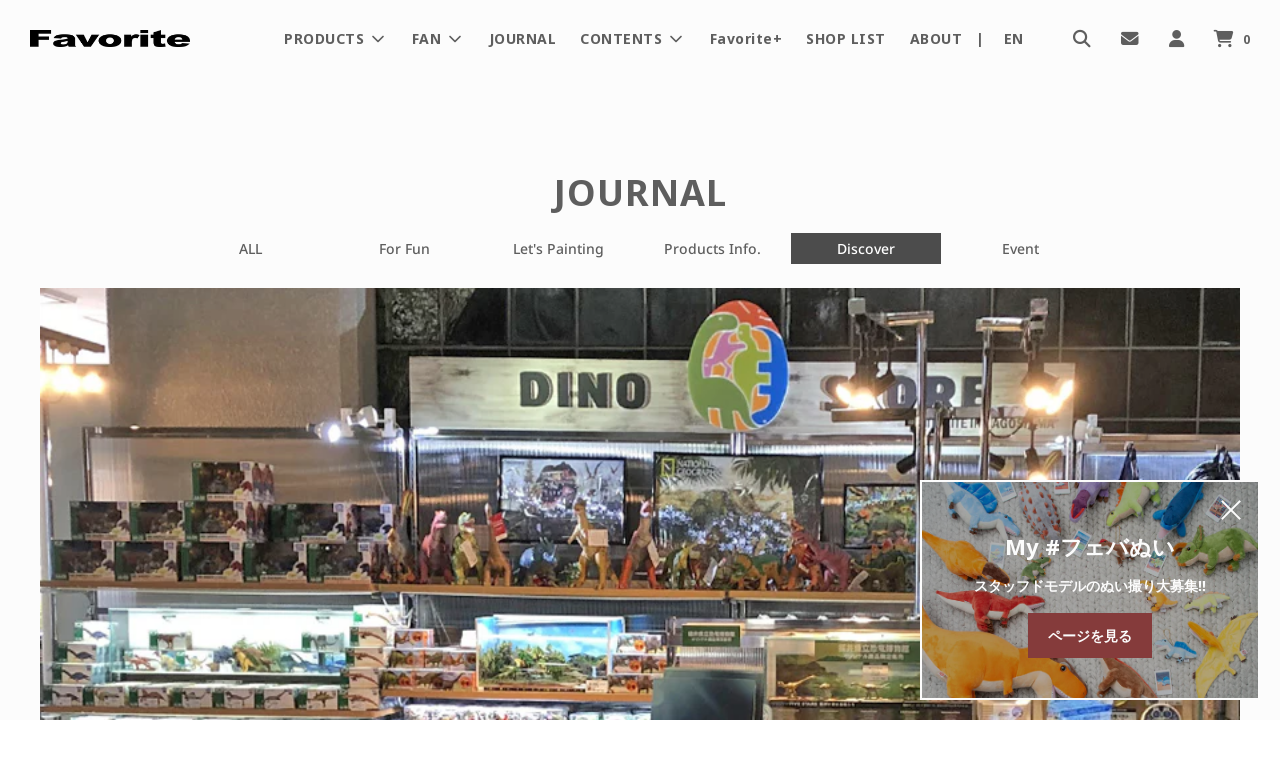

--- FILE ---
content_type: text/html; charset=utf-8
request_url: https://f-favorite.net/blogs/journal/discover_event_shopinfo_post_0031
body_size: 46360
content:















 
      <!doctype html>
<!--[if IE 8]><html class="no-js lt-ie9" lang="en"> <![endif]-->
<!--[if IE 9 ]><html class="ie9 no-js" lang="en"> <![endif]-->
<!--[if (gt IE 9)|!(IE)]><!--> <html class="no-js" lang="en"> <!--<![endif]-->
<head>
  <!-- Basic page needs ================================================== -->
  <meta charset="utf-8">
  <meta http-equiv="X-UA-Compatible" content="IE=edge">

  
    <link rel="shortcut icon" href="//f-favorite.net/cdn/shop/files/favicon13_180x180_crop_center.png?v=1613762978" type="image/png">
    <link rel="apple-touch-icon" sizes="180x180" href="//f-favorite.net/cdn/shop/files/favicon13_180x180_crop_center.png?v=1613762978">
    <link rel="apple-touch-icon-precomposed" sizes="180x180" href="//f-favorite.net/cdn/shop/files/favicon13_180x180_crop_center.png?v=1613762978">
    <link rel="icon" type="image/png" sizes="32x32" href="//f-favorite.net/cdn/shop/files/favicon13_32x32_crop_center.png?v=1613762978">
    <link rel="icon" type="image/png" sizes="194x194" href="//f-favorite.net/cdn/shop/files/favicon13_194x194_crop_center.png?v=1613762978">
    <link rel="icon" type="image/png" sizes="192x192" href="//f-favorite.net/cdn/shop/files/favicon13_192x192_crop_center.png?v=1613762978">
    <link rel="icon" type="image/png" sizes="16x16" href="//f-favorite.net/cdn/shop/files/favicon13_16x16_crop_center.png?v=1613762978">
  

  <!-- Title and description ================================================== -->
  <title>
    Shop Info.：大恐竜展 -空に憧れた恐竜と空を支配した翼竜- 特設ショップ
  </title>

  
    <meta name="description" content="恐竜の骨格標本などが楽しめる、大恐竜展の特設ショップをご紹介。 福井県立恐竜博物館所有の骨格も展示されるなど、多くの標本を見る事が出来る企画展となっております。 特設ショップには、フェバリットの、ビニールモデル、ソフトモデルも販売中です。 ビニールモデルは､多くの種類を販売しております。 大恐竜展 -空に憧れた恐竜と空を支配した翼竜- 特設ショップ 〒892-0853 鹿児島県鹿児島市城山町7-A2 鹿児島県歴史・美術センター　黎明館 TEL：099-222-5100 期間：2021年12月11日(土)～2022年1月9日(日) https://www.pref.kagoshima.jp/reimeikan/">
  

  <!-- Helpers ================================================== -->
  <!-- /snippets/social-meta-tags.liquid -->


<meta property="og:site_name" content="フェバリット ストア">
<meta property="og:url" content="https://f-favorite.net/blogs/journal/discover_event_shopinfo_post_0031">
<meta property="og:title" content="Shop Info.：大恐竜展 -空に憧れた恐竜と空を支配した翼竜- 特設ショップ">
<meta property="og:type" content="article">
<meta property="og:description" content="恐竜の骨格標本などが楽しめる、大恐竜展の特設ショップをご紹介。 福井県立恐竜博物館所有の骨格も展示されるなど、多くの標本を見る事が出来る企画展となっております。


特設ショップには、フェバリットの、ビニールモデル、ソフトモデルも販売中です。 ビニールモデルは､多くの種類を販売しております。
大恐竜展 -空に憧れた恐竜と空を支配した翼竜- 特設ショップ
〒892-0853 鹿児島県鹿児島市城山町7-A2 鹿児島県歴史・美術センター　黎明館 TEL：099-222-5100 期間：2021年12月11日(土)～2022年1月9日(日)
https://www.pref.kagoshima.jp/reimeikan/">

<meta property="og:image" content="http://f-favorite.net/cdn/shop/articles/kagoshima_reimeikan_01_1200x1200.jpg?v=1639536699">
<meta property="og:image:secure_url" content="https://f-favorite.net/cdn/shop/articles/kagoshima_reimeikan_01_1200x1200.jpg?v=1639536699">


  <meta name="twitter:site" content="@">

<meta name="twitter:card" content="summary_large_image">
<meta name="twitter:title" content="Shop Info.：大恐竜展 -空に憧れた恐竜と空を支配した翼竜- 特設ショップ">
<meta name="twitter:description" content="恐竜の骨格標本などが楽しめる、大恐竜展の特設ショップをご紹介。 福井県立恐竜博物館所有の骨格も展示されるなど、多くの標本を見る事が出来る企画展となっております。


特設ショップには、フェバリットの、ビニールモデル、ソフトモデルも販売中です。 ビニールモデルは､多くの種類を販売しております。
大恐竜展 -空に憧れた恐竜と空を支配した翼竜- 特設ショップ
〒892-0853 鹿児島県鹿児島市城山町7-A2 鹿児島県歴史・美術センター　黎明館 TEL：099-222-5100 期間：2021年12月11日(土)～2022年1月9日(日)
https://www.pref.kagoshima.jp/reimeikan/">

  <link rel="canonical" href="https://f-favorite.net/blogs/journal/discover_event_shopinfo_post_0031"/>
  
    <meta name="viewport" content="width=device-width, initial-scale=1, shrink-to-fit=no">
  
  <meta name="theme-color" content="#5e5e5e">

  <!-- CSS ================================================== -->
  <style>
/*============================================================================
  #Typography
==============================================================================*/





@font-face {
  font-family: "Noto Sans";
  font-weight: 700;
  font-style: normal;
  font-display: swap;
  src: url("//f-favorite.net/cdn/fonts/noto_sans/notosans_n7.1c1ecc348e259b7cdc0a191536a135e8afa67beb.woff2") format("woff2"),
       url("//f-favorite.net/cdn/fonts/noto_sans/notosans_n7.aef9bd60aa73fa842d38cf1dfa3f8eb50d0dfa8f.woff") format("woff");
}

@font-face {
  font-family: "Noto Sans";
  font-weight: 500;
  font-style: normal;
  font-display: swap;
  src: url("//f-favorite.net/cdn/fonts/noto_sans/notosans_n5.d35aa96ffdee18d7d2e46a0a8d1c8e481319814f.woff2") format("woff2"),
       url("//f-favorite.net/cdn/fonts/noto_sans/notosans_n5.ecd6167903d6cea1beab2754712b91d4a4f824c0.woff") format("woff");
}

@font-face {
  font-family: "Noto Sans";
  font-weight: 700;
  font-style: normal;
  font-display: swap;
  src: url("//f-favorite.net/cdn/fonts/noto_sans/notosans_n7.1c1ecc348e259b7cdc0a191536a135e8afa67beb.woff2") format("woff2"),
       url("//f-favorite.net/cdn/fonts/noto_sans/notosans_n7.aef9bd60aa73fa842d38cf1dfa3f8eb50d0dfa8f.woff") format("woff");
}


  @font-face {
  font-family: "Noto Sans";
  font-weight: 900;
  font-style: normal;
  font-display: swap;
  src: url("//f-favorite.net/cdn/fonts/noto_sans/notosans_n9.25e8a9075032005ee86717795a3aa9bc095a3942.woff2") format("woff2"),
       url("//f-favorite.net/cdn/fonts/noto_sans/notosans_n9.855d1df9ba47c392beec6a204c5ded243b1046f1.woff") format("woff");
}




  @font-face {
  font-family: "Noto Sans";
  font-weight: 700;
  font-style: normal;
  font-display: swap;
  src: url("//f-favorite.net/cdn/fonts/noto_sans/notosans_n7.1c1ecc348e259b7cdc0a191536a135e8afa67beb.woff2") format("woff2"),
       url("//f-favorite.net/cdn/fonts/noto_sans/notosans_n7.aef9bd60aa73fa842d38cf1dfa3f8eb50d0dfa8f.woff") format("woff");
}




  @font-face {
  font-family: "Noto Sans";
  font-weight: 500;
  font-style: italic;
  font-display: swap;
  src: url("//f-favorite.net/cdn/fonts/noto_sans/notosans_i5.6f264f91148ecb0b409fd7d088e65f9065044388.woff2") format("woff2"),
       url("//f-favorite.net/cdn/fonts/noto_sans/notosans_i5.bec9da44ab4364df9912b44d3942c42592657875.woff") format("woff");
}




  @font-face {
  font-family: "Noto Sans";
  font-weight: 700;
  font-style: italic;
  font-display: swap;
  src: url("//f-favorite.net/cdn/fonts/noto_sans/notosans_i7.c7fd3945455879138e0ecee80bd39dae8b9d10da.woff2") format("woff2"),
       url("//f-favorite.net/cdn/fonts/noto_sans/notosans_i7.8c223fa37340c58f5c7619dd708bf01da1a07a6d.woff") format("woff");
}



/*============================================================================
  #General Variables
==============================================================================*/

:root {

  --font-weight-normal: 500;
  --font-weight-bold: 700;
  --font-weight-header-bold: 900;

  
  --header-font-stack: "Noto Sans", sans-serif;
  --header-font-weight: 700;
  --header-font-style: normal;
  --header-text-size: 28;
  --header-text-size-px: 28px;

  --header-font-case: normal;
  --header-font-size: 14;
  --header-font-size-px: 14px;

  --heading-spacing: 1px;
  --heading-font-case: normal;

  
  --body-font-stack: "Noto Sans", sans-serif;
  --body-font-weight: 500;
  --body-font-style: normal;

  
  --navigation-font-stack: "Noto Sans", sans-serif;
  --navigation-font-weight: 700;
  --navigation-font-style: normal;

  --base-font-size-int: 14;
  --base-font-size: 14px;

  --body-font-size-12-to-em: 0.86em;
  --body-font-size-14-to-em: 1.0em;
  --body-font-size-16-to-em: 1.14em;
  --body-font-size-18-to-em: 1.29em;
  --body-font-size-20-to-em: 1.43em;
  --body-font-size-22-to-em: 1.57em;
  --body-font-size-24-to-em: 1.71em;
  --body-font-size-28-to-em: 2.0em;
  --body-font-size-36-to-em: 2.57em;

  --sale-badge-color: #f2564f;
  --sold-out-badge-color: #8c8c8b;
  --badge-font-color: #fff;

  --primary-btn-text-color: #ffffff;
  --primary-btn-bg-color: #4c4c4c;
  --primary-btn-bg-color-lighten50: #cccccc;
  --primary-btn-bg-color-opacity50: rgba(76, 76, 76, 0.5);
  --primary-btn-bg-hover-color: #b3b3b1;
  --primary-btn-text-hover-color: #ffffff;

  --button-text-case: none;
  --button-font-size: 13;
  --button-font-size-px: 13px;

  --secondary-btn-text-color: #fff;
  --secondary-btn-bg-color: #4c4c4c;
  --secondary-btn-bg-color-lighten: #7f7f7f;
  --secondary-btn-bg-hover-color: #b3b3b1;
  --secondary-btn-bg-text-hover-color: #fff;

  

  
    --alt-btn-font-style: normal;
    --alt-btn-font-weight: 700;
    

  --text-color: #5e5e5e;
  --text-color-lighten5: #6b6b6b;
  --text-color-lighten70: #ffffff;
  --text-color-transparent05: rgba(94, 94, 94, 0.05);
  --text-color-transparent15: rgba(94, 94, 94, 0.15);
  --text-color-transparent5: rgba(94, 94, 94, 0.5);
  --text-color-transparent6: rgba(94, 94, 94, 0.6);
  --text-color-transparent7: rgba(94, 94, 94, 0.7);
  --text-color-transparent8: rgba(94, 94, 94, 0.8);

  --product-page-font-size: 22;
  --product-page-font-size-px: 22px;
  --product-page-font-case: normal;

  
  --product-page-font-weight: 700;
  

  --link-color: #5e5e5e;
  --on-sale-color: #f2564f;

  --body-color: #fcfcfc;
  --body-color-darken10: #e3e3e3;
  --body-color-transparent00: rgba(252, 252, 252, 0);
  --body-color-transparent90: rgba(252, 252, 252, 0.9);

  --body-secondary-color: #fcfcfc;
  --body-secondary-color-transparent00: rgba(252, 252, 252, 0);
  --body-secondary-color-darken05: #efefef;

  --color-primary-background: #fcfcfc;
  --color-secondary-background: #fcfcfc;

  --cart-background-color: #f68e56;

  --border-color: rgba(94, 94, 94, 0.5);
  --border-color-darken10: #454545;

  --header-color: #fcfcfc;
  --header-color-darken5: #efefef;
  --header-color-lighten5: #ffffff;

  --header-border-color: rgba(0,0,0,0);

  --announcement-text-size: 14px;
  --announcement-text-spacing: 1px;
  --announcement-text-case: none;

  
      --announcement-font-style: normal;
      --announcement-font-weight: 400;
    

  --logo-font-size: 18px;

  --overlay-header-text-color: #ffffff;
  --nav-text-color: #5e5e5e;
  --nav-text-hover: #b3b3b1;

  --color-scheme-light-background: #ebebe1;
  --color-scheme-light-background-lighten5: #f5f5f0;
  --color-scheme-light-text: #5e5e5e;
  --color-scheme-light-text-transparent60: rgba(94, 94, 94, 0.6);

  --color-scheme-feature-background: #f2f5f0;
  --color-scheme-feature-background-lighten5: #ffffff;
  --color-scheme-feature-text: #5e5e5e;
  --color-scheme-feature-text-transparent60: rgba(94, 94, 94, 0.6);

  --homepage-sections-accent-secondary-color-transparent60: rgba(94, 94, 94, 0.6);

  --color-scheme-dark-background: #fcfcfc;
  --color-scheme-dark-text: #5e5e5e;
  --color-scheme-dark-text-transparent60: rgba(94, 94, 94, 0.6);

  --filter-bg-color: rgba(94, 94, 94, 0.1);

  --color-footer-bg: #e5e5e3;
  --color-footer-bg-darken5: #d9d9d6;
  --color-footer-text: #5e5e5e;
  --color-footer-text-darken10: #454545;
  --color-footer-border: rgba(94, 94, 94, 0.1);

  --popup-text-color: #5e5e5e;
  --popup-text-color-lighten10: #787878;
  --popup-bg-color: #fff;

  --menu-drawer-color: #f5f4f2;
  --menu-drawer-color-darken5: #eae8e4;
  --menu-drawer-text-color: #5e5e5e;
  --menu-drawer-border-color: rgba(94, 94, 94, 0.1);
  --menu-drawer-text-hover-color: #b3b3b1;

  --cart-drawer-color: #fcfcfc;
  --cart-drawer-text-color: #5e5e5e;
  --cart-drawer-text-color-lighten10: #787878;
  --cart-drawer-border-color: rgba(94, 94, 94, 0.5);

  --fancybox-overlay: url('//f-favorite.net/cdn/shop/t/81/assets/fancybox_overlay.png?v=61793926319831825281710813158');
}
</style>


  
    <link href="//f-favorite.net/cdn/shop/t/81/assets/theme.min.css?v=13204724614176569951723015834" rel="stylesheet" type="text/css" media="all" />
  
  
  <link rel="stylesheet" type="text/css" href="https://fonts.googleapis.com/css?family=Noto+Sans:|Noto+Sans:700" />
  <link rel="stylesheet" type="text/css" href="https://cdnjs.cloudflare.com/ajax/libs/lightcase/2.5.0/css/lightcase.min.css">


  <link href="//f-favorite.net/cdn/shop/t/81/assets/custom.scss.css?v=53667296512978146561752114229" rel="stylesheet" type="text/css" media="all" />

  <link rel="stylesheet" href="https://use.fontawesome.com/releases/v5.15.3/css/all.css" integrity="sha384-SZXxX4whJ79/gErwcOYf+zWLeJdY/qpuqC4cAa9rOGUstPomtqpuNWT9wdPEn2fk" crossorigin="anonymous">  
  <link href="https://use.fontawesome.com/releases/v6.4.2/css/all.css" rel="stylesheet">
  <script src="https://code.jquery.com/jquery-3.7.1.min.js" integrity="sha256-/JqT3SQfawRcv/BIHPThkBvs0OEvtFFmqPF/lYI/Cxo=" crossorigin="anonymous"></script>
  <script type="text/javascript" src="https://cdnjs.cloudflare.com/ajax/libs/lightcase/2.5.0/js/lightcase.min.js"></script>
  <script src="https://cdnjs.cloudflare.com/ajax/libs/fitvids/1.2.0/jquery.fitvids.min.js" integrity="sha512-/2sZKAsHDmHNoevKR/xsUKe+Bpf692q4tHNQs9VWWz0ujJ9JBM67iFYbIEdfDV9I2BaodgT5MIg/FTUmUv3oyQ==" crossorigin="anonymous" referrerpolicy="no-referrer"></script>
  <script>
    jQuery(function($){
      $('.youtube').fitVids();
    });
  </script>
  <!-- Header hook for plugins ================================================== -->
  
  <script>window.performance && window.performance.mark && window.performance.mark('shopify.content_for_header.start');</script><meta name="google-site-verification" content="MfAwToDnny04Hsu-1TfWaOsr86HTxo7Aj2UQtEfD8tQ">
<meta id="shopify-digital-wallet" name="shopify-digital-wallet" content="/24461279284/digital_wallets/dialog">
<link rel="alternate" type="application/atom+xml" title="Feed" href="/blogs/journal.atom" />
<link rel="alternate" hreflang="x-default" href="https://f-favorite.net/blogs/journal/discover_event_shopinfo_post_0031">
<link rel="alternate" hreflang="ja" href="https://f-favorite.net/blogs/journal/discover_event_shopinfo_post_0031">
<link rel="alternate" hreflang="en" href="https://f-favorite.net/en/blogs/journal/discover_event_shopinfo_post_0031">
<link rel="alternate" hreflang="zh-Hans" href="https://f-favorite.net/zh/blogs/journal/discover_event_shopinfo_post_0031">
<link rel="alternate" hreflang="zh-Hans-JP" href="https://f-favorite.net/zh/blogs/journal/discover_event_shopinfo_post_0031">
<script async="async" src="/checkouts/internal/preloads.js?locale=ja-JP"></script>
<script id="shopify-features" type="application/json">{"accessToken":"a1b31fcbede346e2af971c7598f0087c","betas":["rich-media-storefront-analytics"],"domain":"f-favorite.net","predictiveSearch":false,"shopId":24461279284,"locale":"ja"}</script>
<script>var Shopify = Shopify || {};
Shopify.shop = "f-favorite.myshopify.com";
Shopify.locale = "ja";
Shopify.currency = {"active":"JPY","rate":"1.0"};
Shopify.country = "JP";
Shopify.theme = {"name":"Flow - カスタムセットアップ | easyPoints","id":141263175929,"schema_name":"Flow","schema_version":"17.1.2","theme_store_id":801,"role":"main"};
Shopify.theme.handle = "null";
Shopify.theme.style = {"id":null,"handle":null};
Shopify.cdnHost = "f-favorite.net/cdn";
Shopify.routes = Shopify.routes || {};
Shopify.routes.root = "/";</script>
<script type="module">!function(o){(o.Shopify=o.Shopify||{}).modules=!0}(window);</script>
<script>!function(o){function n(){var o=[];function n(){o.push(Array.prototype.slice.apply(arguments))}return n.q=o,n}var t=o.Shopify=o.Shopify||{};t.loadFeatures=n(),t.autoloadFeatures=n()}(window);</script>
<script id="shop-js-analytics" type="application/json">{"pageType":"article"}</script>
<script defer="defer" async type="module" src="//f-favorite.net/cdn/shopifycloud/shop-js/modules/v2/client.init-shop-cart-sync_0MstufBG.ja.esm.js"></script>
<script defer="defer" async type="module" src="//f-favorite.net/cdn/shopifycloud/shop-js/modules/v2/chunk.common_jll-23Z1.esm.js"></script>
<script defer="defer" async type="module" src="//f-favorite.net/cdn/shopifycloud/shop-js/modules/v2/chunk.modal_HXih6-AF.esm.js"></script>
<script type="module">
  await import("//f-favorite.net/cdn/shopifycloud/shop-js/modules/v2/client.init-shop-cart-sync_0MstufBG.ja.esm.js");
await import("//f-favorite.net/cdn/shopifycloud/shop-js/modules/v2/chunk.common_jll-23Z1.esm.js");
await import("//f-favorite.net/cdn/shopifycloud/shop-js/modules/v2/chunk.modal_HXih6-AF.esm.js");

  window.Shopify.SignInWithShop?.initShopCartSync?.({"fedCMEnabled":true,"windoidEnabled":true});

</script>
<script>(function() {
  var isLoaded = false;
  function asyncLoad() {
    if (isLoaded) return;
    isLoaded = true;
    var urls = ["\/\/d1liekpayvooaz.cloudfront.net\/apps\/customizery\/customizery.js?shop=f-favorite.myshopify.com","https:\/\/formbuilder.hulkapps.com\/skeletopapp.js?shop=f-favorite.myshopify.com","https:\/\/static.klaviyo.com\/onsite\/js\/klaviyo.js?company_id=WDWG96\u0026shop=f-favorite.myshopify.com","https:\/\/static.klaviyo.com\/onsite\/js\/klaviyo.js?company_id=WDWG96\u0026shop=f-favorite.myshopify.com","https:\/\/shipping-bar.conversionbear.com\/script?app=shipping_bar\u0026shop=f-favorite.myshopify.com","https:\/\/storage.nfcube.com\/instafeed-4b3939363c9e7be527d7267bcd07ff81.js?shop=f-favorite.myshopify.com","https:\/\/na.shgcdn3.com\/pixel-collector.js?shop=f-favorite.myshopify.com"];
    for (var i = 0; i < urls.length; i++) {
      var s = document.createElement('script');
      s.type = 'text/javascript';
      s.async = true;
      s.src = urls[i];
      var x = document.getElementsByTagName('script')[0];
      x.parentNode.insertBefore(s, x);
    }
  };
  if(window.attachEvent) {
    window.attachEvent('onload', asyncLoad);
  } else {
    window.addEventListener('load', asyncLoad, false);
  }
})();</script>
<script id="__st">var __st={"a":24461279284,"offset":32400,"reqid":"31bbb1ac-efed-429c-a919-45cc1367519a-1769375964","pageurl":"f-favorite.net\/blogs\/journal\/discover_event_shopinfo_post_0031","s":"articles-586921836793","u":"57c5bc8992cf","p":"article","rtyp":"article","rid":586921836793};</script>
<script>window.ShopifyPaypalV4VisibilityTracking = true;</script>
<script id="captcha-bootstrap">!function(){'use strict';const t='contact',e='account',n='new_comment',o=[[t,t],['blogs',n],['comments',n],[t,'customer']],c=[[e,'customer_login'],[e,'guest_login'],[e,'recover_customer_password'],[e,'create_customer']],r=t=>t.map((([t,e])=>`form[action*='/${t}']:not([data-nocaptcha='true']) input[name='form_type'][value='${e}']`)).join(','),a=t=>()=>t?[...document.querySelectorAll(t)].map((t=>t.form)):[];function s(){const t=[...o],e=r(t);return a(e)}const i='password',u='form_key',d=['recaptcha-v3-token','g-recaptcha-response','h-captcha-response',i],f=()=>{try{return window.sessionStorage}catch{return}},m='__shopify_v',_=t=>t.elements[u];function p(t,e,n=!1){try{const o=window.sessionStorage,c=JSON.parse(o.getItem(e)),{data:r}=function(t){const{data:e,action:n}=t;return t[m]||n?{data:e,action:n}:{data:t,action:n}}(c);for(const[e,n]of Object.entries(r))t.elements[e]&&(t.elements[e].value=n);n&&o.removeItem(e)}catch(o){console.error('form repopulation failed',{error:o})}}const l='form_type',E='cptcha';function T(t){t.dataset[E]=!0}const w=window,h=w.document,L='Shopify',v='ce_forms',y='captcha';let A=!1;((t,e)=>{const n=(g='f06e6c50-85a8-45c8-87d0-21a2b65856fe',I='https://cdn.shopify.com/shopifycloud/storefront-forms-hcaptcha/ce_storefront_forms_captcha_hcaptcha.v1.5.2.iife.js',D={infoText:'hCaptchaによる保護',privacyText:'プライバシー',termsText:'利用規約'},(t,e,n)=>{const o=w[L][v],c=o.bindForm;if(c)return c(t,g,e,D).then(n);var r;o.q.push([[t,g,e,D],n]),r=I,A||(h.body.append(Object.assign(h.createElement('script'),{id:'captcha-provider',async:!0,src:r})),A=!0)});var g,I,D;w[L]=w[L]||{},w[L][v]=w[L][v]||{},w[L][v].q=[],w[L][y]=w[L][y]||{},w[L][y].protect=function(t,e){n(t,void 0,e),T(t)},Object.freeze(w[L][y]),function(t,e,n,w,h,L){const[v,y,A,g]=function(t,e,n){const i=e?o:[],u=t?c:[],d=[...i,...u],f=r(d),m=r(i),_=r(d.filter((([t,e])=>n.includes(e))));return[a(f),a(m),a(_),s()]}(w,h,L),I=t=>{const e=t.target;return e instanceof HTMLFormElement?e:e&&e.form},D=t=>v().includes(t);t.addEventListener('submit',(t=>{const e=I(t);if(!e)return;const n=D(e)&&!e.dataset.hcaptchaBound&&!e.dataset.recaptchaBound,o=_(e),c=g().includes(e)&&(!o||!o.value);(n||c)&&t.preventDefault(),c&&!n&&(function(t){try{if(!f())return;!function(t){const e=f();if(!e)return;const n=_(t);if(!n)return;const o=n.value;o&&e.removeItem(o)}(t);const e=Array.from(Array(32),(()=>Math.random().toString(36)[2])).join('');!function(t,e){_(t)||t.append(Object.assign(document.createElement('input'),{type:'hidden',name:u})),t.elements[u].value=e}(t,e),function(t,e){const n=f();if(!n)return;const o=[...t.querySelectorAll(`input[type='${i}']`)].map((({name:t})=>t)),c=[...d,...o],r={};for(const[a,s]of new FormData(t).entries())c.includes(a)||(r[a]=s);n.setItem(e,JSON.stringify({[m]:1,action:t.action,data:r}))}(t,e)}catch(e){console.error('failed to persist form',e)}}(e),e.submit())}));const S=(t,e)=>{t&&!t.dataset[E]&&(n(t,e.some((e=>e===t))),T(t))};for(const o of['focusin','change'])t.addEventListener(o,(t=>{const e=I(t);D(e)&&S(e,y())}));const B=e.get('form_key'),M=e.get(l),P=B&&M;t.addEventListener('DOMContentLoaded',(()=>{const t=y();if(P)for(const e of t)e.elements[l].value===M&&p(e,B);[...new Set([...A(),...v().filter((t=>'true'===t.dataset.shopifyCaptcha))])].forEach((e=>S(e,t)))}))}(h,new URLSearchParams(w.location.search),n,t,e,['guest_login'])})(!0,!0)}();</script>
<script integrity="sha256-4kQ18oKyAcykRKYeNunJcIwy7WH5gtpwJnB7kiuLZ1E=" data-source-attribution="shopify.loadfeatures" defer="defer" src="//f-favorite.net/cdn/shopifycloud/storefront/assets/storefront/load_feature-a0a9edcb.js" crossorigin="anonymous"></script>
<script data-source-attribution="shopify.dynamic_checkout.dynamic.init">var Shopify=Shopify||{};Shopify.PaymentButton=Shopify.PaymentButton||{isStorefrontPortableWallets:!0,init:function(){window.Shopify.PaymentButton.init=function(){};var t=document.createElement("script");t.src="https://f-favorite.net/cdn/shopifycloud/portable-wallets/latest/portable-wallets.ja.js",t.type="module",document.head.appendChild(t)}};
</script>
<script data-source-attribution="shopify.dynamic_checkout.buyer_consent">
  function portableWalletsHideBuyerConsent(e){var t=document.getElementById("shopify-buyer-consent"),n=document.getElementById("shopify-subscription-policy-button");t&&n&&(t.classList.add("hidden"),t.setAttribute("aria-hidden","true"),n.removeEventListener("click",e))}function portableWalletsShowBuyerConsent(e){var t=document.getElementById("shopify-buyer-consent"),n=document.getElementById("shopify-subscription-policy-button");t&&n&&(t.classList.remove("hidden"),t.removeAttribute("aria-hidden"),n.addEventListener("click",e))}window.Shopify?.PaymentButton&&(window.Shopify.PaymentButton.hideBuyerConsent=portableWalletsHideBuyerConsent,window.Shopify.PaymentButton.showBuyerConsent=portableWalletsShowBuyerConsent);
</script>
<script data-source-attribution="shopify.dynamic_checkout.cart.bootstrap">document.addEventListener("DOMContentLoaded",(function(){function t(){return document.querySelector("shopify-accelerated-checkout-cart, shopify-accelerated-checkout")}if(t())Shopify.PaymentButton.init();else{new MutationObserver((function(e,n){t()&&(Shopify.PaymentButton.init(),n.disconnect())})).observe(document.body,{childList:!0,subtree:!0})}}));
</script>

<script>window.performance && window.performance.mark && window.performance.mark('shopify.content_for_header.end');</script>
  





  <script type="text/javascript">
    
      window.__shgMoneyFormat = window.__shgMoneyFormat || {"JPY":{"currency":"JPY","currency_symbol":"¥","currency_symbol_location":"left","decimal_places":0,"decimal_separator":".","thousands_separator":","}};
    
    window.__shgCurrentCurrencyCode = window.__shgCurrentCurrencyCode || {
      currency: "JPY",
      currency_symbol: "¥",
      decimal_separator: ".",
      thousands_separator: ",",
      decimal_places: 2,
      currency_symbol_location: "left"
    };
  </script>



  
  
  

  

<script type="text/javascript">
  
    window.SHG_CUSTOMER = null;
  
</script>








  <!-- Hotjar Tracking Code for https://f-favorite.net/ -->
<script>
    (function(h,o,t,j,a,r){
        h.hj=h.hj||function(){(h.hj.q=h.hj.q||[]).push(arguments)};
        h._hjSettings={hjid:2103260,hjsv:6};
        a=o.getElementsByTagName('head')[0];
        r=o.createElement('script');r.async=1;
        r.src=t+h._hjSettings.hjid+j+h._hjSettings.hjsv;
        a.appendChild(r);
    })(window,document,'https://static.hotjar.com/c/hotjar-','.js?sv=');
</script><script>
  var shopEpMetafield = {"point_campaign":false,"updated_at":"2026-01-25T21:18:53.799912Z","stealth_mode":false,"currency_value":100,"live":true,"point_value":2,"tier_rules":{"b2de8a00-377c-4ebf-9e23-79bb9ccdebe4":{"name":"フェバリット ポイントプラグラム","currency_value":100,"point_value":2,"percentage":2.0,"currency_spent_requirement":0,"free_shipping":false}},"include_tax":true,"percentage":2.0,"point_rules":{"b2de8a00-377c-4ebf-9e23-79bb9ccdebe4":{"currency_value":100,"point_value":2,"percentage":2.0,"free_shipping":false}},"reward_currency_value":1,"reward_point_value":1,"reward_rules":{},"shipping_codes":[]};

  if (shopEpMetafield) {
    var easyPointsSession = sessionStorage.getItem("easyPoints");
    easyPointsSession = easyPointsSession ? JSON.parse(easyPointsSession) : {};

    easyPointsSession.widgetHidden = !shopEpMetafield.widget;
    easyPointsSession.shopMetafieldUpdatedAt = shopEpMetafield.updated_at;

    
      var customerEpMetafield = null;
    

    if (customerEpMetafield) {
      var pointRule = shopEpMetafield.point_rules[customerEpMetafield.tier_uid];
      if (pointRule) {
        easyPointsSession.customerPointRulePercentage = parseInt(pointRule.percentage);
        easyPointsSession.customerPointRulePointValue = parseInt(pointRule.point_value);
        easyPointsSession.customerPointRuleCurrencyValue = parseInt(pointRule.currency_value);
      } else {
        easyPointsSession.customerPointRulePercentage = parseInt(customerEpMetafield.percentage);
        easyPointsSession.customerPointRulePointValue = parseInt(customerEpMetafield.point_value);
        easyPointsSession.customerPointRuleCurrencyValue = parseInt(customerEpMetafield.currency_value);
      }

      easyPointsSession.pointBalance = customerEpMetafield.balance;
      easyPointsSession.expirationDate = customerEpMetafield.expiration_date;
      easyPointsSession.tierName = customerEpMetafield.tier;

      if (customerEpMetafield.tier_maintenance_data) {
        easyPointsSession.rankMaintenanceData = customerEpMetafield.tier_maintenance_data.maintenance_data;
        easyPointsSession.rankAdvancementData = customerEpMetafield.tier_maintenance_data.advancement_data;
      }

      if (typeof customerEpMetafield.coupon_value === "number" && customerEpMetafield.coupon_value > 0) {
        easyPointsSession.appliedDiscount = customerEpMetafield.coupon_value;
      } else {
        delete easyPointsSession.appliedDiscount;
      }
    } else {
      easyPointsSession.customerPointRulePercentage = parseInt(shopEpMetafield.percentage);
      easyPointsSession.customerPointRulePointValue = parseInt(shopEpMetafield.point_value);
      easyPointsSession.customerPointRuleCurrencyValue = parseInt(shopEpMetafield.currency_value);

      delete easyPointsSession.pointBalance;
      delete easyPointsSession.expirationDate;
      delete easyPointsSession.tierName;
      delete easyPointsSession.rankMaintenanceData;
      delete easyPointsSession.rankAdvancementData;
      delete easyPointsSession.appliedDiscount;
    }

    sessionStorage.setItem("easyPoints", JSON.stringify(easyPointsSession));
  }
</script>

      <script src="//f-favorite.net/cdn/shop/t/81/assets/easy_points.js?v=176957754171978049391710813399" type="text/javascript"></script>
      <link href="//f-favorite.net/cdn/shop/t/81/assets/easy_points_integration.css?v=115247384739942432461713146665" rel="stylesheet" type="text/css" media="all" />
      <script src="//f-favorite.net/cdn/shop/t/81/assets/easy_points_integration.js?v=54154807953484164001715912462" type="text/javascript"></script>
      <script src="//f-favorite.net/cdn/shopifycloud/storefront/assets/themes_support/option_selection-b017cd28.js" type="text/javascript"></script>
<!-- BEGIN app block: shopify://apps/klaviyo-email-marketing-sms/blocks/klaviyo-onsite-embed/2632fe16-c075-4321-a88b-50b567f42507 -->















  <script>
    window.klaviyoReviewsProductDesignMode = false
  </script>







<!-- END app block --><!-- BEGIN app block: shopify://apps/helium-customer-fields/blocks/app-embed/bab58598-3e6a-4377-aaaa-97189b15f131 -->







































<script>
  if ('CF' in window) {
    window.CF.appEmbedEnabled = true;
  } else {
    window.CF = {
      appEmbedEnabled: true,
    };
  }

  window.CF.editAccountFormId = "9YtXM8";
  window.CF.registrationFormId = "9YtXM8";
</script>

<!-- BEGIN app snippet: patch-registration-links -->







































<script>
  function patchRegistrationLinks() {
    const PATCHABLE_LINKS_SELECTOR = 'a[href*="/account/register"]';

    const search = new URLSearchParams(window.location.search);
    const checkoutUrl = search.get('checkout_url');
    const returnUrl = search.get('return_url');

    const redirectUrl = checkoutUrl || returnUrl;
    if (!redirectUrl) return;

    const registrationLinks = Array.from(document.querySelectorAll(PATCHABLE_LINKS_SELECTOR));
    registrationLinks.forEach(link => {
      const url = new URL(link.href);

      url.searchParams.set('return_url', redirectUrl);

      link.href = url.href;
    });
  }

  if (['complete', 'interactive', 'loaded'].includes(document.readyState)) {
    patchRegistrationLinks();
  } else {
    document.addEventListener('DOMContentLoaded', () => patchRegistrationLinks());
  }
</script><!-- END app snippet -->
<!-- BEGIN app snippet: patch-login-grecaptcha-conflict -->







































<script>
  // Fixes a problem where both grecaptcha and hcaptcha response fields are included in the /account/login form submission
  // resulting in a 404 on the /challenge page.
  // This is caused by our triggerShopifyRecaptchaLoad function in initialize-forms.liquid.ejs
  // The fix itself just removes the unnecessary g-recaptcha-response input

  function patchLoginGrecaptchaConflict() {
    Array.from(document.querySelectorAll('form')).forEach(form => {
      form.addEventListener('submit', e => {
        const grecaptchaResponse = form.querySelector('[name="g-recaptcha-response"]');
        const hcaptchaResponse = form.querySelector('[name="h-captcha-response"]');

        if (grecaptchaResponse && hcaptchaResponse) {
          // Can't use both. Only keep hcaptcha response field.
          grecaptchaResponse.parentElement.removeChild(grecaptchaResponse);
        }
      })
    })
  }

  if (['complete', 'interactive', 'loaded'].includes(document.readyState)) {
    patchLoginGrecaptchaConflict();
  } else {
    document.addEventListener('DOMContentLoaded', () => patchLoginGrecaptchaConflict());
  }
</script><!-- END app snippet -->
<!-- BEGIN app snippet: embed-data -->





















































<script>
  window.CF.version = "5.2.1";
  window.CF.environment = 
  {
  
  "domain": "f-favorite.myshopify.com",
  "baseApiUrl": "https:\/\/app.customerfields.com",
  "captchaSiteKey": "6LfoZ-ooAAAAABU_s57eqv-Gz1Z9xB3dUSe7NWfV",
  "captchaEnabled": true,
  "proxyPath": "\/tools\/customer",
  "countries": [{"name":"Afghanistan","code":"AF"},{"name":"Åland Islands","code":"AX"},{"name":"Albania","code":"AL"},{"name":"Algeria","code":"DZ"},{"name":"Andorra","code":"AD"},{"name":"Angola","code":"AO"},{"name":"Anguilla","code":"AI"},{"name":"Antigua \u0026 Barbuda","code":"AG"},{"name":"Argentina","code":"AR","provinces":[{"name":"Buenos Aires Province","code":"B"},{"name":"Catamarca","code":"K"},{"name":"Chaco","code":"H"},{"name":"Chubut","code":"U"},{"name":"Buenos Aires (Autonomous City)","code":"C"},{"name":"Córdoba","code":"X"},{"name":"Corrientes","code":"W"},{"name":"Entre Ríos","code":"E"},{"name":"Formosa","code":"P"},{"name":"Jujuy","code":"Y"},{"name":"La Pampa","code":"L"},{"name":"La Rioja","code":"F"},{"name":"Mendoza","code":"M"},{"name":"Misiones","code":"N"},{"name":"Neuquén","code":"Q"},{"name":"Río Negro","code":"R"},{"name":"Salta","code":"A"},{"name":"San Juan","code":"J"},{"name":"San Luis","code":"D"},{"name":"Santa Cruz","code":"Z"},{"name":"Santa Fe","code":"S"},{"name":"Santiago del Estero","code":"G"},{"name":"Tierra del Fuego","code":"V"},{"name":"Tucumán","code":"T"}]},{"name":"Armenia","code":"AM"},{"name":"Aruba","code":"AW"},{"name":"Ascension Island","code":"AC"},{"name":"Australia","code":"AU","provinces":[{"name":"Australian Capital Territory","code":"ACT"},{"name":"New South Wales","code":"NSW"},{"name":"Northern Territory","code":"NT"},{"name":"Queensland","code":"QLD"},{"name":"South Australia","code":"SA"},{"name":"Tasmania","code":"TAS"},{"name":"Victoria","code":"VIC"},{"name":"Western Australia","code":"WA"}]},{"name":"Austria","code":"AT"},{"name":"Azerbaijan","code":"AZ"},{"name":"Bahamas","code":"BS"},{"name":"Bahrain","code":"BH"},{"name":"Bangladesh","code":"BD"},{"name":"Barbados","code":"BB"},{"name":"Belarus","code":"BY"},{"name":"Belgium","code":"BE"},{"name":"Belize","code":"BZ"},{"name":"Benin","code":"BJ"},{"name":"Bermuda","code":"BM"},{"name":"Bhutan","code":"BT"},{"name":"Bolivia","code":"BO"},{"name":"Bosnia \u0026 Herzegovina","code":"BA"},{"name":"Botswana","code":"BW"},{"name":"Brazil","code":"BR","provinces":[{"name":"Acre","code":"AC"},{"name":"Alagoas","code":"AL"},{"name":"Amapá","code":"AP"},{"name":"Amazonas","code":"AM"},{"name":"Bahia","code":"BA"},{"name":"Ceará","code":"CE"},{"name":"Federal District","code":"DF"},{"name":"Espírito Santo","code":"ES"},{"name":"Goiás","code":"GO"},{"name":"Maranhão","code":"MA"},{"name":"Mato Grosso","code":"MT"},{"name":"Mato Grosso do Sul","code":"MS"},{"name":"Minas Gerais","code":"MG"},{"name":"Pará","code":"PA"},{"name":"Paraíba","code":"PB"},{"name":"Paraná","code":"PR"},{"name":"Pernambuco","code":"PE"},{"name":"Piauí","code":"PI"},{"name":"Rio Grande do Norte","code":"RN"},{"name":"Rio Grande do Sul","code":"RS"},{"name":"Rio de Janeiro","code":"RJ"},{"name":"Rondônia","code":"RO"},{"name":"Roraima","code":"RR"},{"name":"Santa Catarina","code":"SC"},{"name":"São Paulo","code":"SP"},{"name":"Sergipe","code":"SE"},{"name":"Tocantins","code":"TO"}]},{"name":"British Indian Ocean Territory","code":"IO"},{"name":"British Virgin Islands","code":"VG"},{"name":"Brunei","code":"BN"},{"name":"Bulgaria","code":"BG"},{"name":"Burkina Faso","code":"BF"},{"name":"Burundi","code":"BI"},{"name":"Cambodia","code":"KH"},{"name":"Cameroon","code":"CM"},{"name":"Canada","code":"CA","provinces":[{"name":"Alberta","code":"AB"},{"name":"British Columbia","code":"BC"},{"name":"Manitoba","code":"MB"},{"name":"New Brunswick","code":"NB"},{"name":"Newfoundland and Labrador","code":"NL"},{"name":"Northwest Territories","code":"NT"},{"name":"Nova Scotia","code":"NS"},{"name":"Nunavut","code":"NU"},{"name":"Ontario","code":"ON"},{"name":"Prince Edward Island","code":"PE"},{"name":"Quebec","code":"QC"},{"name":"Saskatchewan","code":"SK"},{"name":"Yukon","code":"YT"}]},{"name":"Cape Verde","code":"CV"},{"name":"Caribbean Netherlands","code":"BQ"},{"name":"Cayman Islands","code":"KY"},{"name":"Central African Republic","code":"CF"},{"name":"Chad","code":"TD"},{"name":"Chile","code":"CL","provinces":[{"name":"Arica y Parinacota","code":"AP"},{"name":"Tarapacá","code":"TA"},{"name":"Antofagasta","code":"AN"},{"name":"Atacama","code":"AT"},{"name":"Coquimbo","code":"CO"},{"name":"Valparaíso","code":"VS"},{"name":"Santiago Metropolitan","code":"RM"},{"name":"Libertador General Bernardo O’Higgins","code":"LI"},{"name":"Maule","code":"ML"},{"name":"Ñuble","code":"NB"},{"name":"Bío Bío","code":"BI"},{"name":"Araucanía","code":"AR"},{"name":"Los Ríos","code":"LR"},{"name":"Los Lagos","code":"LL"},{"name":"Aysén","code":"AI"},{"name":"Magallanes Region","code":"MA"}]},{"name":"China","code":"CN","provinces":[{"name":"Anhui","code":"AH"},{"name":"Beijing","code":"BJ"},{"name":"Chongqing","code":"CQ"},{"name":"Fujian","code":"FJ"},{"name":"Gansu","code":"GS"},{"name":"Guangdong","code":"GD"},{"name":"Guangxi","code":"GX"},{"name":"Guizhou","code":"GZ"},{"name":"Hainan","code":"HI"},{"name":"Hebei","code":"HE"},{"name":"Heilongjiang","code":"HL"},{"name":"Henan","code":"HA"},{"name":"Hubei","code":"HB"},{"name":"Hunan","code":"HN"},{"name":"Inner Mongolia","code":"NM"},{"name":"Jiangsu","code":"JS"},{"name":"Jiangxi","code":"JX"},{"name":"Jilin","code":"JL"},{"name":"Liaoning","code":"LN"},{"name":"Ningxia","code":"NX"},{"name":"Qinghai","code":"QH"},{"name":"Shaanxi","code":"SN"},{"name":"Shandong","code":"SD"},{"name":"Shanghai","code":"SH"},{"name":"Shanxi","code":"SX"},{"name":"Sichuan","code":"SC"},{"name":"Tianjin","code":"TJ"},{"name":"Xinjiang","code":"XJ"},{"name":"Tibet","code":"YZ"},{"name":"Yunnan","code":"YN"},{"name":"Zhejiang","code":"ZJ"}]},{"name":"Christmas Island","code":"CX"},{"name":"Cocos (Keeling) Islands","code":"CC"},{"name":"Colombia","code":"CO","provinces":[{"name":"Capital District","code":"DC"},{"name":"Amazonas","code":"AMA"},{"name":"Antioquia","code":"ANT"},{"name":"Arauca","code":"ARA"},{"name":"Atlántico","code":"ATL"},{"name":"Bolívar","code":"BOL"},{"name":"Boyacá","code":"BOY"},{"name":"Caldas","code":"CAL"},{"name":"Caquetá","code":"CAQ"},{"name":"Casanare","code":"CAS"},{"name":"Cauca","code":"CAU"},{"name":"Cesar","code":"CES"},{"name":"Chocó","code":"CHO"},{"name":"Córdoba","code":"COR"},{"name":"Cundinamarca","code":"CUN"},{"name":"Guainía","code":"GUA"},{"name":"Guaviare","code":"GUV"},{"name":"Huila","code":"HUI"},{"name":"La Guajira","code":"LAG"},{"name":"Magdalena","code":"MAG"},{"name":"Meta","code":"MET"},{"name":"Nariño","code":"NAR"},{"name":"Norte de Santander","code":"NSA"},{"name":"Putumayo","code":"PUT"},{"name":"Quindío","code":"QUI"},{"name":"Risaralda","code":"RIS"},{"name":"San Andrés \u0026 Providencia","code":"SAP"},{"name":"Santander","code":"SAN"},{"name":"Sucre","code":"SUC"},{"name":"Tolima","code":"TOL"},{"name":"Valle del Cauca","code":"VAC"},{"name":"Vaupés","code":"VAU"},{"name":"Vichada","code":"VID"}]},{"name":"Comoros","code":"KM"},{"name":"Congo - Brazzaville","code":"CG"},{"name":"Congo - Kinshasa","code":"CD"},{"name":"Cook Islands","code":"CK"},{"name":"Costa Rica","code":"CR","provinces":[{"name":"Alajuela","code":"CR-A"},{"name":"Cartago","code":"CR-C"},{"name":"Guanacaste","code":"CR-G"},{"name":"Heredia","code":"CR-H"},{"name":"Limón","code":"CR-L"},{"name":"Puntarenas","code":"CR-P"},{"name":"San José","code":"CR-SJ"}]},{"name":"Croatia","code":"HR"},{"name":"Curaçao","code":"CW"},{"name":"Cyprus","code":"CY"},{"name":"Czechia","code":"CZ"},{"name":"Côte d’Ivoire","code":"CI"},{"name":"Denmark","code":"DK"},{"name":"Djibouti","code":"DJ"},{"name":"Dominica","code":"DM"},{"name":"Dominican Republic","code":"DO"},{"name":"Ecuador","code":"EC"},{"name":"Egypt","code":"EG","provinces":[{"name":"6th of October","code":"SU"},{"name":"Al Sharqia","code":"SHR"},{"name":"Alexandria","code":"ALX"},{"name":"Aswan","code":"ASN"},{"name":"Asyut","code":"AST"},{"name":"Beheira","code":"BH"},{"name":"Beni Suef","code":"BNS"},{"name":"Cairo","code":"C"},{"name":"Dakahlia","code":"DK"},{"name":"Damietta","code":"DT"},{"name":"Faiyum","code":"FYM"},{"name":"Gharbia","code":"GH"},{"name":"Giza","code":"GZ"},{"name":"Helwan","code":"HU"},{"name":"Ismailia","code":"IS"},{"name":"Kafr el-Sheikh","code":"KFS"},{"name":"Luxor","code":"LX"},{"name":"Matrouh","code":"MT"},{"name":"Minya","code":"MN"},{"name":"Monufia","code":"MNF"},{"name":"New Valley","code":"WAD"},{"name":"North Sinai","code":"SIN"},{"name":"Port Said","code":"PTS"},{"name":"Qalyubia","code":"KB"},{"name":"Qena","code":"KN"},{"name":"Red Sea","code":"BA"},{"name":"Sohag","code":"SHG"},{"name":"South Sinai","code":"JS"},{"name":"Suez","code":"SUZ"}]},{"name":"El Salvador","code":"SV","provinces":[{"name":"Ahuachapán","code":"SV-AH"},{"name":"Cabañas","code":"SV-CA"},{"name":"Chalatenango","code":"SV-CH"},{"name":"Cuscatlán","code":"SV-CU"},{"name":"La Libertad","code":"SV-LI"},{"name":"La Paz","code":"SV-PA"},{"name":"La Unión","code":"SV-UN"},{"name":"Morazán","code":"SV-MO"},{"name":"San Miguel","code":"SV-SM"},{"name":"San Salvador","code":"SV-SS"},{"name":"San Vicente","code":"SV-SV"},{"name":"Santa Ana","code":"SV-SA"},{"name":"Sonsonate","code":"SV-SO"},{"name":"Usulután","code":"SV-US"}]},{"name":"Equatorial Guinea","code":"GQ"},{"name":"Eritrea","code":"ER"},{"name":"Estonia","code":"EE"},{"name":"Eswatini","code":"SZ"},{"name":"Ethiopia","code":"ET"},{"name":"Falkland Islands","code":"FK"},{"name":"Faroe Islands","code":"FO"},{"name":"Fiji","code":"FJ"},{"name":"Finland","code":"FI"},{"name":"France","code":"FR"},{"name":"French Guiana","code":"GF"},{"name":"French Polynesia","code":"PF"},{"name":"French Southern Territories","code":"TF"},{"name":"Gabon","code":"GA"},{"name":"Gambia","code":"GM"},{"name":"Georgia","code":"GE"},{"name":"Germany","code":"DE"},{"name":"Ghana","code":"GH"},{"name":"Gibraltar","code":"GI"},{"name":"Greece","code":"GR"},{"name":"Greenland","code":"GL"},{"name":"Grenada","code":"GD"},{"name":"Guadeloupe","code":"GP"},{"name":"Guatemala","code":"GT","provinces":[{"name":"Alta Verapaz","code":"AVE"},{"name":"Baja Verapaz","code":"BVE"},{"name":"Chimaltenango","code":"CMT"},{"name":"Chiquimula","code":"CQM"},{"name":"El Progreso","code":"EPR"},{"name":"Escuintla","code":"ESC"},{"name":"Guatemala","code":"GUA"},{"name":"Huehuetenango","code":"HUE"},{"name":"Izabal","code":"IZA"},{"name":"Jalapa","code":"JAL"},{"name":"Jutiapa","code":"JUT"},{"name":"Petén","code":"PET"},{"name":"Quetzaltenango","code":"QUE"},{"name":"Quiché","code":"QUI"},{"name":"Retalhuleu","code":"RET"},{"name":"Sacatepéquez","code":"SAC"},{"name":"San Marcos","code":"SMA"},{"name":"Santa Rosa","code":"SRO"},{"name":"Sololá","code":"SOL"},{"name":"Suchitepéquez","code":"SUC"},{"name":"Totonicapán","code":"TOT"},{"name":"Zacapa","code":"ZAC"}]},{"name":"Guernsey","code":"GG"},{"name":"Guinea","code":"GN"},{"name":"Guinea-Bissau","code":"GW"},{"name":"Guyana","code":"GY"},{"name":"Haiti","code":"HT"},{"name":"Honduras","code":"HN"},{"name":"Hong Kong SAR","code":"HK","provinces":[{"name":"Hong Kong Island","code":"HK"},{"name":"Kowloon","code":"KL"},{"name":"New Territories","code":"NT"}]},{"name":"Hungary","code":"HU"},{"name":"Iceland","code":"IS"},{"name":"India","code":"IN","provinces":[{"name":"Andaman and Nicobar Islands","code":"AN"},{"name":"Andhra Pradesh","code":"AP"},{"name":"Arunachal Pradesh","code":"AR"},{"name":"Assam","code":"AS"},{"name":"Bihar","code":"BR"},{"name":"Chandigarh","code":"CH"},{"name":"Chhattisgarh","code":"CG"},{"name":"Dadra and Nagar Haveli","code":"DN"},{"name":"Daman and Diu","code":"DD"},{"name":"Delhi","code":"DL"},{"name":"Goa","code":"GA"},{"name":"Gujarat","code":"GJ"},{"name":"Haryana","code":"HR"},{"name":"Himachal Pradesh","code":"HP"},{"name":"Jammu and Kashmir","code":"JK"},{"name":"Jharkhand","code":"JH"},{"name":"Karnataka","code":"KA"},{"name":"Kerala","code":"KL"},{"name":"Ladakh","code":"LA"},{"name":"Lakshadweep","code":"LD"},{"name":"Madhya Pradesh","code":"MP"},{"name":"Maharashtra","code":"MH"},{"name":"Manipur","code":"MN"},{"name":"Meghalaya","code":"ML"},{"name":"Mizoram","code":"MZ"},{"name":"Nagaland","code":"NL"},{"name":"Odisha","code":"OR"},{"name":"Puducherry","code":"PY"},{"name":"Punjab","code":"PB"},{"name":"Rajasthan","code":"RJ"},{"name":"Sikkim","code":"SK"},{"name":"Tamil Nadu","code":"TN"},{"name":"Telangana","code":"TS"},{"name":"Tripura","code":"TR"},{"name":"Uttar Pradesh","code":"UP"},{"name":"Uttarakhand","code":"UK"},{"name":"West Bengal","code":"WB"}]},{"name":"Indonesia","code":"ID","provinces":[{"name":"Aceh","code":"AC"},{"name":"Bali","code":"BA"},{"name":"Bangka–Belitung Islands","code":"BB"},{"name":"Banten","code":"BT"},{"name":"Bengkulu","code":"BE"},{"name":"Gorontalo","code":"GO"},{"name":"Jakarta","code":"JK"},{"name":"Jambi","code":"JA"},{"name":"West Java","code":"JB"},{"name":"Central Java","code":"JT"},{"name":"East Java","code":"JI"},{"name":"West Kalimantan","code":"KB"},{"name":"South Kalimantan","code":"KS"},{"name":"Central Kalimantan","code":"KT"},{"name":"East Kalimantan","code":"KI"},{"name":"North Kalimantan","code":"KU"},{"name":"Riau Islands","code":"KR"},{"name":"Lampung","code":"LA"},{"name":"Maluku","code":"MA"},{"name":"North Maluku","code":"MU"},{"name":"North Sumatra","code":"SU"},{"name":"West Nusa Tenggara","code":"NB"},{"name":"East Nusa Tenggara","code":"NT"},{"name":"Papua","code":"PA"},{"name":"West Papua","code":"PB"},{"name":"Riau","code":"RI"},{"name":"South Sumatra","code":"SS"},{"name":"West Sulawesi","code":"SR"},{"name":"South Sulawesi","code":"SN"},{"name":"Central Sulawesi","code":"ST"},{"name":"Southeast Sulawesi","code":"SG"},{"name":"North Sulawesi","code":"SA"},{"name":"West Sumatra","code":"SB"},{"name":"Yogyakarta","code":"YO"}]},{"name":"Iraq","code":"IQ"},{"name":"Ireland","code":"IE","provinces":[{"name":"Carlow","code":"CW"},{"name":"Cavan","code":"CN"},{"name":"Clare","code":"CE"},{"name":"Cork","code":"CO"},{"name":"Donegal","code":"DL"},{"name":"Dublin","code":"D"},{"name":"Galway","code":"G"},{"name":"Kerry","code":"KY"},{"name":"Kildare","code":"KE"},{"name":"Kilkenny","code":"KK"},{"name":"Laois","code":"LS"},{"name":"Leitrim","code":"LM"},{"name":"Limerick","code":"LK"},{"name":"Longford","code":"LD"},{"name":"Louth","code":"LH"},{"name":"Mayo","code":"MO"},{"name":"Meath","code":"MH"},{"name":"Monaghan","code":"MN"},{"name":"Offaly","code":"OY"},{"name":"Roscommon","code":"RN"},{"name":"Sligo","code":"SO"},{"name":"Tipperary","code":"TA"},{"name":"Waterford","code":"WD"},{"name":"Westmeath","code":"WH"},{"name":"Wexford","code":"WX"},{"name":"Wicklow","code":"WW"}]},{"name":"Isle of Man","code":"IM"},{"name":"Israel","code":"IL"},{"name":"Italy","code":"IT","provinces":[{"name":"Agrigento","code":"AG"},{"name":"Alessandria","code":"AL"},{"name":"Ancona","code":"AN"},{"name":"Aosta Valley","code":"AO"},{"name":"Arezzo","code":"AR"},{"name":"Ascoli Piceno","code":"AP"},{"name":"Asti","code":"AT"},{"name":"Avellino","code":"AV"},{"name":"Bari","code":"BA"},{"name":"Barletta-Andria-Trani","code":"BT"},{"name":"Belluno","code":"BL"},{"name":"Benevento","code":"BN"},{"name":"Bergamo","code":"BG"},{"name":"Biella","code":"BI"},{"name":"Bologna","code":"BO"},{"name":"South Tyrol","code":"BZ"},{"name":"Brescia","code":"BS"},{"name":"Brindisi","code":"BR"},{"name":"Cagliari","code":"CA"},{"name":"Caltanissetta","code":"CL"},{"name":"Campobasso","code":"CB"},{"name":"Carbonia-Iglesias","code":"CI"},{"name":"Caserta","code":"CE"},{"name":"Catania","code":"CT"},{"name":"Catanzaro","code":"CZ"},{"name":"Chieti","code":"CH"},{"name":"Como","code":"CO"},{"name":"Cosenza","code":"CS"},{"name":"Cremona","code":"CR"},{"name":"Crotone","code":"KR"},{"name":"Cuneo","code":"CN"},{"name":"Enna","code":"EN"},{"name":"Fermo","code":"FM"},{"name":"Ferrara","code":"FE"},{"name":"Florence","code":"FI"},{"name":"Foggia","code":"FG"},{"name":"Forlì-Cesena","code":"FC"},{"name":"Frosinone","code":"FR"},{"name":"Genoa","code":"GE"},{"name":"Gorizia","code":"GO"},{"name":"Grosseto","code":"GR"},{"name":"Imperia","code":"IM"},{"name":"Isernia","code":"IS"},{"name":"L’Aquila","code":"AQ"},{"name":"La Spezia","code":"SP"},{"name":"Latina","code":"LT"},{"name":"Lecce","code":"LE"},{"name":"Lecco","code":"LC"},{"name":"Livorno","code":"LI"},{"name":"Lodi","code":"LO"},{"name":"Lucca","code":"LU"},{"name":"Macerata","code":"MC"},{"name":"Mantua","code":"MN"},{"name":"Massa and Carrara","code":"MS"},{"name":"Matera","code":"MT"},{"name":"Medio Campidano","code":"VS"},{"name":"Messina","code":"ME"},{"name":"Milan","code":"MI"},{"name":"Modena","code":"MO"},{"name":"Monza and Brianza","code":"MB"},{"name":"Naples","code":"NA"},{"name":"Novara","code":"NO"},{"name":"Nuoro","code":"NU"},{"name":"Ogliastra","code":"OG"},{"name":"Olbia-Tempio","code":"OT"},{"name":"Oristano","code":"OR"},{"name":"Padua","code":"PD"},{"name":"Palermo","code":"PA"},{"name":"Parma","code":"PR"},{"name":"Pavia","code":"PV"},{"name":"Perugia","code":"PG"},{"name":"Pesaro and Urbino","code":"PU"},{"name":"Pescara","code":"PE"},{"name":"Piacenza","code":"PC"},{"name":"Pisa","code":"PI"},{"name":"Pistoia","code":"PT"},{"name":"Pordenone","code":"PN"},{"name":"Potenza","code":"PZ"},{"name":"Prato","code":"PO"},{"name":"Ragusa","code":"RG"},{"name":"Ravenna","code":"RA"},{"name":"Reggio Calabria","code":"RC"},{"name":"Reggio Emilia","code":"RE"},{"name":"Rieti","code":"RI"},{"name":"Rimini","code":"RN"},{"name":"Rome","code":"RM"},{"name":"Rovigo","code":"RO"},{"name":"Salerno","code":"SA"},{"name":"Sassari","code":"SS"},{"name":"Savona","code":"SV"},{"name":"Siena","code":"SI"},{"name":"Syracuse","code":"SR"},{"name":"Sondrio","code":"SO"},{"name":"Taranto","code":"TA"},{"name":"Teramo","code":"TE"},{"name":"Terni","code":"TR"},{"name":"Turin","code":"TO"},{"name":"Trapani","code":"TP"},{"name":"Trentino","code":"TN"},{"name":"Treviso","code":"TV"},{"name":"Trieste","code":"TS"},{"name":"Udine","code":"UD"},{"name":"Varese","code":"VA"},{"name":"Venice","code":"VE"},{"name":"Verbano-Cusio-Ossola","code":"VB"},{"name":"Vercelli","code":"VC"},{"name":"Verona","code":"VR"},{"name":"Vibo Valentia","code":"VV"},{"name":"Vicenza","code":"VI"},{"name":"Viterbo","code":"VT"}]},{"name":"Jamaica","code":"JM"},{"name":"Japan","code":"JP","provinces":[{"name":"Hokkaido","code":"JP-01"},{"name":"Aomori","code":"JP-02"},{"name":"Iwate","code":"JP-03"},{"name":"Miyagi","code":"JP-04"},{"name":"Akita","code":"JP-05"},{"name":"Yamagata","code":"JP-06"},{"name":"Fukushima","code":"JP-07"},{"name":"Ibaraki","code":"JP-08"},{"name":"Tochigi","code":"JP-09"},{"name":"Gunma","code":"JP-10"},{"name":"Saitama","code":"JP-11"},{"name":"Chiba","code":"JP-12"},{"name":"Tokyo","code":"JP-13"},{"name":"Kanagawa","code":"JP-14"},{"name":"Niigata","code":"JP-15"},{"name":"Toyama","code":"JP-16"},{"name":"Ishikawa","code":"JP-17"},{"name":"Fukui","code":"JP-18"},{"name":"Yamanashi","code":"JP-19"},{"name":"Nagano","code":"JP-20"},{"name":"Gifu","code":"JP-21"},{"name":"Shizuoka","code":"JP-22"},{"name":"Aichi","code":"JP-23"},{"name":"Mie","code":"JP-24"},{"name":"Shiga","code":"JP-25"},{"name":"Kyoto","code":"JP-26"},{"name":"Osaka","code":"JP-27"},{"name":"Hyogo","code":"JP-28"},{"name":"Nara","code":"JP-29"},{"name":"Wakayama","code":"JP-30"},{"name":"Tottori","code":"JP-31"},{"name":"Shimane","code":"JP-32"},{"name":"Okayama","code":"JP-33"},{"name":"Hiroshima","code":"JP-34"},{"name":"Yamaguchi","code":"JP-35"},{"name":"Tokushima","code":"JP-36"},{"name":"Kagawa","code":"JP-37"},{"name":"Ehime","code":"JP-38"},{"name":"Kochi","code":"JP-39"},{"name":"Fukuoka","code":"JP-40"},{"name":"Saga","code":"JP-41"},{"name":"Nagasaki","code":"JP-42"},{"name":"Kumamoto","code":"JP-43"},{"name":"Oita","code":"JP-44"},{"name":"Miyazaki","code":"JP-45"},{"name":"Kagoshima","code":"JP-46"},{"name":"Okinawa","code":"JP-47"}]},{"name":"Jersey","code":"JE"},{"name":"Jordan","code":"JO"},{"name":"Kazakhstan","code":"KZ"},{"name":"Kenya","code":"KE"},{"name":"Kiribati","code":"KI"},{"name":"Kosovo","code":"XK"},{"name":"Kuwait","code":"KW","provinces":[{"name":"Al Ahmadi","code":"KW-AH"},{"name":"Al Asimah","code":"KW-KU"},{"name":"Al Farwaniyah","code":"KW-FA"},{"name":"Al Jahra","code":"KW-JA"},{"name":"Hawalli","code":"KW-HA"},{"name":"Mubarak Al-Kabeer","code":"KW-MU"}]},{"name":"Kyrgyzstan","code":"KG"},{"name":"Laos","code":"LA"},{"name":"Latvia","code":"LV"},{"name":"Lebanon","code":"LB"},{"name":"Lesotho","code":"LS"},{"name":"Liberia","code":"LR"},{"name":"Libya","code":"LY"},{"name":"Liechtenstein","code":"LI"},{"name":"Lithuania","code":"LT"},{"name":"Luxembourg","code":"LU"},{"name":"Macao SAR","code":"MO"},{"name":"Madagascar","code":"MG"},{"name":"Malawi","code":"MW"},{"name":"Malaysia","code":"MY","provinces":[{"name":"Johor","code":"JHR"},{"name":"Kedah","code":"KDH"},{"name":"Kelantan","code":"KTN"},{"name":"Kuala Lumpur","code":"KUL"},{"name":"Labuan","code":"LBN"},{"name":"Malacca","code":"MLK"},{"name":"Negeri Sembilan","code":"NSN"},{"name":"Pahang","code":"PHG"},{"name":"Penang","code":"PNG"},{"name":"Perak","code":"PRK"},{"name":"Perlis","code":"PLS"},{"name":"Putrajaya","code":"PJY"},{"name":"Sabah","code":"SBH"},{"name":"Sarawak","code":"SWK"},{"name":"Selangor","code":"SGR"},{"name":"Terengganu","code":"TRG"}]},{"name":"Maldives","code":"MV"},{"name":"Mali","code":"ML"},{"name":"Malta","code":"MT"},{"name":"Martinique","code":"MQ"},{"name":"Mauritania","code":"MR"},{"name":"Mauritius","code":"MU"},{"name":"Mayotte","code":"YT"},{"name":"Mexico","code":"MX","provinces":[{"name":"Aguascalientes","code":"AGS"},{"name":"Baja California","code":"BC"},{"name":"Baja California Sur","code":"BCS"},{"name":"Campeche","code":"CAMP"},{"name":"Chiapas","code":"CHIS"},{"name":"Chihuahua","code":"CHIH"},{"name":"Ciudad de Mexico","code":"DF"},{"name":"Coahuila","code":"COAH"},{"name":"Colima","code":"COL"},{"name":"Durango","code":"DGO"},{"name":"Guanajuato","code":"GTO"},{"name":"Guerrero","code":"GRO"},{"name":"Hidalgo","code":"HGO"},{"name":"Jalisco","code":"JAL"},{"name":"Mexico State","code":"MEX"},{"name":"Michoacán","code":"MICH"},{"name":"Morelos","code":"MOR"},{"name":"Nayarit","code":"NAY"},{"name":"Nuevo León","code":"NL"},{"name":"Oaxaca","code":"OAX"},{"name":"Puebla","code":"PUE"},{"name":"Querétaro","code":"QRO"},{"name":"Quintana Roo","code":"Q ROO"},{"name":"San Luis Potosí","code":"SLP"},{"name":"Sinaloa","code":"SIN"},{"name":"Sonora","code":"SON"},{"name":"Tabasco","code":"TAB"},{"name":"Tamaulipas","code":"TAMPS"},{"name":"Tlaxcala","code":"TLAX"},{"name":"Veracruz","code":"VER"},{"name":"Yucatán","code":"YUC"},{"name":"Zacatecas","code":"ZAC"}]},{"name":"Moldova","code":"MD"},{"name":"Monaco","code":"MC"},{"name":"Mongolia","code":"MN"},{"name":"Montenegro","code":"ME"},{"name":"Montserrat","code":"MS"},{"name":"Morocco","code":"MA"},{"name":"Mozambique","code":"MZ"},{"name":"Myanmar (Burma)","code":"MM"},{"name":"Namibia","code":"NA"},{"name":"Nauru","code":"NR"},{"name":"Nepal","code":"NP"},{"name":"Netherlands","code":"NL"},{"name":"New Caledonia","code":"NC"},{"name":"New Zealand","code":"NZ","provinces":[{"name":"Auckland","code":"AUK"},{"name":"Bay of Plenty","code":"BOP"},{"name":"Canterbury","code":"CAN"},{"name":"Chatham Islands","code":"CIT"},{"name":"Gisborne","code":"GIS"},{"name":"Hawke’s Bay","code":"HKB"},{"name":"Manawatū-Whanganui","code":"MWT"},{"name":"Marlborough","code":"MBH"},{"name":"Nelson","code":"NSN"},{"name":"Northland","code":"NTL"},{"name":"Otago","code":"OTA"},{"name":"Southland","code":"STL"},{"name":"Taranaki","code":"TKI"},{"name":"Tasman","code":"TAS"},{"name":"Waikato","code":"WKO"},{"name":"Wellington","code":"WGN"},{"name":"West Coast","code":"WTC"}]},{"name":"Nicaragua","code":"NI"},{"name":"Niger","code":"NE"},{"name":"Nigeria","code":"NG","provinces":[{"name":"Abia","code":"AB"},{"name":"Federal Capital Territory","code":"FC"},{"name":"Adamawa","code":"AD"},{"name":"Akwa Ibom","code":"AK"},{"name":"Anambra","code":"AN"},{"name":"Bauchi","code":"BA"},{"name":"Bayelsa","code":"BY"},{"name":"Benue","code":"BE"},{"name":"Borno","code":"BO"},{"name":"Cross River","code":"CR"},{"name":"Delta","code":"DE"},{"name":"Ebonyi","code":"EB"},{"name":"Edo","code":"ED"},{"name":"Ekiti","code":"EK"},{"name":"Enugu","code":"EN"},{"name":"Gombe","code":"GO"},{"name":"Imo","code":"IM"},{"name":"Jigawa","code":"JI"},{"name":"Kaduna","code":"KD"},{"name":"Kano","code":"KN"},{"name":"Katsina","code":"KT"},{"name":"Kebbi","code":"KE"},{"name":"Kogi","code":"KO"},{"name":"Kwara","code":"KW"},{"name":"Lagos","code":"LA"},{"name":"Nasarawa","code":"NA"},{"name":"Niger","code":"NI"},{"name":"Ogun","code":"OG"},{"name":"Ondo","code":"ON"},{"name":"Osun","code":"OS"},{"name":"Oyo","code":"OY"},{"name":"Plateau","code":"PL"},{"name":"Rivers","code":"RI"},{"name":"Sokoto","code":"SO"},{"name":"Taraba","code":"TA"},{"name":"Yobe","code":"YO"},{"name":"Zamfara","code":"ZA"}]},{"name":"Niue","code":"NU"},{"name":"Norfolk Island","code":"NF"},{"name":"North Macedonia","code":"MK"},{"name":"Norway","code":"NO"},{"name":"Oman","code":"OM"},{"name":"Pakistan","code":"PK"},{"name":"Palestinian Territories","code":"PS"},{"name":"Panama","code":"PA","provinces":[{"name":"Bocas del Toro","code":"PA-1"},{"name":"Chiriquí","code":"PA-4"},{"name":"Coclé","code":"PA-2"},{"name":"Colón","code":"PA-3"},{"name":"Darién","code":"PA-5"},{"name":"Emberá","code":"PA-EM"},{"name":"Herrera","code":"PA-6"},{"name":"Guna Yala","code":"PA-KY"},{"name":"Los Santos","code":"PA-7"},{"name":"Ngöbe-Buglé","code":"PA-NB"},{"name":"Panamá","code":"PA-8"},{"name":"West Panamá","code":"PA-10"},{"name":"Veraguas","code":"PA-9"}]},{"name":"Papua New Guinea","code":"PG"},{"name":"Paraguay","code":"PY"},{"name":"Peru","code":"PE","provinces":[{"name":"Amazonas","code":"PE-AMA"},{"name":"Ancash","code":"PE-ANC"},{"name":"Apurímac","code":"PE-APU"},{"name":"Arequipa","code":"PE-ARE"},{"name":"Ayacucho","code":"PE-AYA"},{"name":"Cajamarca","code":"PE-CAJ"},{"name":"El Callao","code":"PE-CAL"},{"name":"Cusco","code":"PE-CUS"},{"name":"Huancavelica","code":"PE-HUV"},{"name":"Huánuco","code":"PE-HUC"},{"name":"Ica","code":"PE-ICA"},{"name":"Junín","code":"PE-JUN"},{"name":"La Libertad","code":"PE-LAL"},{"name":"Lambayeque","code":"PE-LAM"},{"name":"Lima (Department)","code":"PE-LIM"},{"name":"Lima (Metropolitan)","code":"PE-LMA"},{"name":"Loreto","code":"PE-LOR"},{"name":"Madre de Dios","code":"PE-MDD"},{"name":"Moquegua","code":"PE-MOQ"},{"name":"Pasco","code":"PE-PAS"},{"name":"Piura","code":"PE-PIU"},{"name":"Puno","code":"PE-PUN"},{"name":"San Martín","code":"PE-SAM"},{"name":"Tacna","code":"PE-TAC"},{"name":"Tumbes","code":"PE-TUM"},{"name":"Ucayali","code":"PE-UCA"}]},{"name":"Philippines","code":"PH","provinces":[{"name":"Abra","code":"PH-ABR"},{"name":"Agusan del Norte","code":"PH-AGN"},{"name":"Agusan del Sur","code":"PH-AGS"},{"name":"Aklan","code":"PH-AKL"},{"name":"Albay","code":"PH-ALB"},{"name":"Antique","code":"PH-ANT"},{"name":"Apayao","code":"PH-APA"},{"name":"Aurora","code":"PH-AUR"},{"name":"Basilan","code":"PH-BAS"},{"name":"Bataan","code":"PH-BAN"},{"name":"Batanes","code":"PH-BTN"},{"name":"Batangas","code":"PH-BTG"},{"name":"Benguet","code":"PH-BEN"},{"name":"Biliran","code":"PH-BIL"},{"name":"Bohol","code":"PH-BOH"},{"name":"Bukidnon","code":"PH-BUK"},{"name":"Bulacan","code":"PH-BUL"},{"name":"Cagayan","code":"PH-CAG"},{"name":"Camarines Norte","code":"PH-CAN"},{"name":"Camarines Sur","code":"PH-CAS"},{"name":"Camiguin","code":"PH-CAM"},{"name":"Capiz","code":"PH-CAP"},{"name":"Catanduanes","code":"PH-CAT"},{"name":"Cavite","code":"PH-CAV"},{"name":"Cebu","code":"PH-CEB"},{"name":"Cotabato","code":"PH-NCO"},{"name":"Davao Occidental","code":"PH-DVO"},{"name":"Davao Oriental","code":"PH-DAO"},{"name":"Compostela Valley","code":"PH-COM"},{"name":"Davao del Norte","code":"PH-DAV"},{"name":"Davao del Sur","code":"PH-DAS"},{"name":"Dinagat Islands","code":"PH-DIN"},{"name":"Eastern Samar","code":"PH-EAS"},{"name":"Guimaras","code":"PH-GUI"},{"name":"Ifugao","code":"PH-IFU"},{"name":"Ilocos Norte","code":"PH-ILN"},{"name":"Ilocos Sur","code":"PH-ILS"},{"name":"Iloilo","code":"PH-ILI"},{"name":"Isabela","code":"PH-ISA"},{"name":"Kalinga","code":"PH-KAL"},{"name":"La Union","code":"PH-LUN"},{"name":"Laguna","code":"PH-LAG"},{"name":"Lanao del Norte","code":"PH-LAN"},{"name":"Lanao del Sur","code":"PH-LAS"},{"name":"Leyte","code":"PH-LEY"},{"name":"Maguindanao","code":"PH-MAG"},{"name":"Marinduque","code":"PH-MAD"},{"name":"Masbate","code":"PH-MAS"},{"name":"Metro Manila","code":"PH-00"},{"name":"Misamis Occidental","code":"PH-MSC"},{"name":"Misamis Oriental","code":"PH-MSR"},{"name":"Mountain","code":"PH-MOU"},{"name":"Negros Occidental","code":"PH-NEC"},{"name":"Negros Oriental","code":"PH-NER"},{"name":"Northern Samar","code":"PH-NSA"},{"name":"Nueva Ecija","code":"PH-NUE"},{"name":"Nueva Vizcaya","code":"PH-NUV"},{"name":"Occidental Mindoro","code":"PH-MDC"},{"name":"Oriental Mindoro","code":"PH-MDR"},{"name":"Palawan","code":"PH-PLW"},{"name":"Pampanga","code":"PH-PAM"},{"name":"Pangasinan","code":"PH-PAN"},{"name":"Quezon","code":"PH-QUE"},{"name":"Quirino","code":"PH-QUI"},{"name":"Rizal","code":"PH-RIZ"},{"name":"Romblon","code":"PH-ROM"},{"name":"Samar","code":"PH-WSA"},{"name":"Sarangani","code":"PH-SAR"},{"name":"Siquijor","code":"PH-SIG"},{"name":"Sorsogon","code":"PH-SOR"},{"name":"South Cotabato","code":"PH-SCO"},{"name":"Southern Leyte","code":"PH-SLE"},{"name":"Sultan Kudarat","code":"PH-SUK"},{"name":"Sulu","code":"PH-SLU"},{"name":"Surigao del Norte","code":"PH-SUN"},{"name":"Surigao del Sur","code":"PH-SUR"},{"name":"Tarlac","code":"PH-TAR"},{"name":"Tawi-Tawi","code":"PH-TAW"},{"name":"Zambales","code":"PH-ZMB"},{"name":"Zamboanga Sibugay","code":"PH-ZSI"},{"name":"Zamboanga del Norte","code":"PH-ZAN"},{"name":"Zamboanga del Sur","code":"PH-ZAS"}]},{"name":"Pitcairn Islands","code":"PN"},{"name":"Poland","code":"PL"},{"name":"Portugal","code":"PT","provinces":[{"name":"Azores","code":"PT-20"},{"name":"Aveiro","code":"PT-01"},{"name":"Beja","code":"PT-02"},{"name":"Braga","code":"PT-03"},{"name":"Bragança","code":"PT-04"},{"name":"Castelo Branco","code":"PT-05"},{"name":"Coimbra","code":"PT-06"},{"name":"Évora","code":"PT-07"},{"name":"Faro","code":"PT-08"},{"name":"Guarda","code":"PT-09"},{"name":"Leiria","code":"PT-10"},{"name":"Lisbon","code":"PT-11"},{"name":"Madeira","code":"PT-30"},{"name":"Portalegre","code":"PT-12"},{"name":"Porto","code":"PT-13"},{"name":"Santarém","code":"PT-14"},{"name":"Setúbal","code":"PT-15"},{"name":"Viana do Castelo","code":"PT-16"},{"name":"Vila Real","code":"PT-17"},{"name":"Viseu","code":"PT-18"}]},{"name":"Qatar","code":"QA"},{"name":"Réunion","code":"RE"},{"name":"Romania","code":"RO","provinces":[{"name":"Alba","code":"AB"},{"name":"Arad","code":"AR"},{"name":"Argeș","code":"AG"},{"name":"Bacău","code":"BC"},{"name":"Bihor","code":"BH"},{"name":"Bistriţa-Năsăud","code":"BN"},{"name":"Botoşani","code":"BT"},{"name":"Brăila","code":"BR"},{"name":"Braşov","code":"BV"},{"name":"Bucharest","code":"B"},{"name":"Buzău","code":"BZ"},{"name":"Caraș-Severin","code":"CS"},{"name":"Cluj","code":"CJ"},{"name":"Constanța","code":"CT"},{"name":"Covasna","code":"CV"},{"name":"Călărași","code":"CL"},{"name":"Dolj","code":"DJ"},{"name":"Dâmbovița","code":"DB"},{"name":"Galați","code":"GL"},{"name":"Giurgiu","code":"GR"},{"name":"Gorj","code":"GJ"},{"name":"Harghita","code":"HR"},{"name":"Hunedoara","code":"HD"},{"name":"Ialomița","code":"IL"},{"name":"Iași","code":"IS"},{"name":"Ilfov","code":"IF"},{"name":"Maramureş","code":"MM"},{"name":"Mehedinți","code":"MH"},{"name":"Mureş","code":"MS"},{"name":"Neamţ","code":"NT"},{"name":"Olt","code":"OT"},{"name":"Prahova","code":"PH"},{"name":"Sălaj","code":"SJ"},{"name":"Satu Mare","code":"SM"},{"name":"Sibiu","code":"SB"},{"name":"Suceava","code":"SV"},{"name":"Teleorman","code":"TR"},{"name":"Timiș","code":"TM"},{"name":"Tulcea","code":"TL"},{"name":"Vâlcea","code":"VL"},{"name":"Vaslui","code":"VS"},{"name":"Vrancea","code":"VN"}]},{"name":"Russia","code":"RU","provinces":[{"name":"Altai Krai","code":"ALT"},{"name":"Altai","code":"AL"},{"name":"Amur","code":"AMU"},{"name":"Arkhangelsk","code":"ARK"},{"name":"Astrakhan","code":"AST"},{"name":"Belgorod","code":"BEL"},{"name":"Bryansk","code":"BRY"},{"name":"Chechen","code":"CE"},{"name":"Chelyabinsk","code":"CHE"},{"name":"Chukotka Okrug","code":"CHU"},{"name":"Chuvash","code":"CU"},{"name":"Irkutsk","code":"IRK"},{"name":"Ivanovo","code":"IVA"},{"name":"Jewish","code":"YEV"},{"name":"Kabardino-Balkar","code":"KB"},{"name":"Kaliningrad","code":"KGD"},{"name":"Kaluga","code":"KLU"},{"name":"Kamchatka Krai","code":"KAM"},{"name":"Karachay-Cherkess","code":"KC"},{"name":"Kemerovo","code":"KEM"},{"name":"Khabarovsk Krai","code":"KHA"},{"name":"Khanty-Mansi","code":"KHM"},{"name":"Kirov","code":"KIR"},{"name":"Komi","code":"KO"},{"name":"Kostroma","code":"KOS"},{"name":"Krasnodar Krai","code":"KDA"},{"name":"Krasnoyarsk Krai","code":"KYA"},{"name":"Kurgan","code":"KGN"},{"name":"Kursk","code":"KRS"},{"name":"Leningrad","code":"LEN"},{"name":"Lipetsk","code":"LIP"},{"name":"Magadan","code":"MAG"},{"name":"Mari El","code":"ME"},{"name":"Moscow","code":"MOW"},{"name":"Moscow Province","code":"MOS"},{"name":"Murmansk","code":"MUR"},{"name":"Nizhny Novgorod","code":"NIZ"},{"name":"Novgorod","code":"NGR"},{"name":"Novosibirsk","code":"NVS"},{"name":"Omsk","code":"OMS"},{"name":"Orenburg","code":"ORE"},{"name":"Oryol","code":"ORL"},{"name":"Penza","code":"PNZ"},{"name":"Perm Krai","code":"PER"},{"name":"Primorsky Krai","code":"PRI"},{"name":"Pskov","code":"PSK"},{"name":"Adygea","code":"AD"},{"name":"Bashkortostan","code":"BA"},{"name":"Buryat","code":"BU"},{"name":"Dagestan","code":"DA"},{"name":"Ingushetia","code":"IN"},{"name":"Kalmykia","code":"KL"},{"name":"Karelia","code":"KR"},{"name":"Khakassia","code":"KK"},{"name":"Mordovia","code":"MO"},{"name":"North Ossetia-Alania","code":"SE"},{"name":"Tatarstan","code":"TA"},{"name":"Rostov","code":"ROS"},{"name":"Ryazan","code":"RYA"},{"name":"Saint Petersburg","code":"SPE"},{"name":"Sakha","code":"SA"},{"name":"Sakhalin","code":"SAK"},{"name":"Samara","code":"SAM"},{"name":"Saratov","code":"SAR"},{"name":"Smolensk","code":"SMO"},{"name":"Stavropol Krai","code":"STA"},{"name":"Sverdlovsk","code":"SVE"},{"name":"Tambov","code":"TAM"},{"name":"Tomsk","code":"TOM"},{"name":"Tula","code":"TUL"},{"name":"Tver","code":"TVE"},{"name":"Tyumen","code":"TYU"},{"name":"Tuva","code":"TY"},{"name":"Udmurt","code":"UD"},{"name":"Ulyanovsk","code":"ULY"},{"name":"Vladimir","code":"VLA"},{"name":"Volgograd","code":"VGG"},{"name":"Vologda","code":"VLG"},{"name":"Voronezh","code":"VOR"},{"name":"Yamalo-Nenets Okrug","code":"YAN"},{"name":"Yaroslavl","code":"YAR"},{"name":"Zabaykalsky Krai","code":"ZAB"}]},{"name":"Rwanda","code":"RW"},{"name":"Samoa","code":"WS"},{"name":"San Marino","code":"SM"},{"name":"São Tomé \u0026 Príncipe","code":"ST"},{"name":"Saudi Arabia","code":"SA"},{"name":"Senegal","code":"SN"},{"name":"Serbia","code":"RS"},{"name":"Seychelles","code":"SC"},{"name":"Sierra Leone","code":"SL"},{"name":"Singapore","code":"SG"},{"name":"Sint Maarten","code":"SX"},{"name":"Slovakia","code":"SK"},{"name":"Slovenia","code":"SI"},{"name":"Solomon Islands","code":"SB"},{"name":"Somalia","code":"SO"},{"name":"South Africa","code":"ZA","provinces":[{"name":"Eastern Cape","code":"EC"},{"name":"Free State","code":"FS"},{"name":"Gauteng","code":"GP"},{"name":"KwaZulu-Natal","code":"NL"},{"name":"Limpopo","code":"LP"},{"name":"Mpumalanga","code":"MP"},{"name":"North West","code":"NW"},{"name":"Northern Cape","code":"NC"},{"name":"Western Cape","code":"WC"}]},{"name":"South Georgia \u0026 South Sandwich Islands","code":"GS"},{"name":"South Korea","code":"KR","provinces":[{"name":"Busan","code":"KR-26"},{"name":"North Chungcheong","code":"KR-43"},{"name":"South Chungcheong","code":"KR-44"},{"name":"Daegu","code":"KR-27"},{"name":"Daejeon","code":"KR-30"},{"name":"Gangwon","code":"KR-42"},{"name":"Gwangju City","code":"KR-29"},{"name":"North Gyeongsang","code":"KR-47"},{"name":"Gyeonggi","code":"KR-41"},{"name":"South Gyeongsang","code":"KR-48"},{"name":"Incheon","code":"KR-28"},{"name":"Jeju","code":"KR-49"},{"name":"North Jeolla","code":"KR-45"},{"name":"South Jeolla","code":"KR-46"},{"name":"Sejong","code":"KR-50"},{"name":"Seoul","code":"KR-11"},{"name":"Ulsan","code":"KR-31"}]},{"name":"South Sudan","code":"SS"},{"name":"Spain","code":"ES","provinces":[{"name":"A Coruña","code":"C"},{"name":"Álava","code":"VI"},{"name":"Albacete","code":"AB"},{"name":"Alicante","code":"A"},{"name":"Almería","code":"AL"},{"name":"Asturias Province","code":"O"},{"name":"Ávila","code":"AV"},{"name":"Badajoz","code":"BA"},{"name":"Balears Province","code":"PM"},{"name":"Barcelona","code":"B"},{"name":"Burgos","code":"BU"},{"name":"Cáceres","code":"CC"},{"name":"Cádiz","code":"CA"},{"name":"Cantabria Province","code":"S"},{"name":"Castellón","code":"CS"},{"name":"Ceuta","code":"CE"},{"name":"Ciudad Real","code":"CR"},{"name":"Córdoba","code":"CO"},{"name":"Cuenca","code":"CU"},{"name":"Girona","code":"GI"},{"name":"Granada","code":"GR"},{"name":"Guadalajara","code":"GU"},{"name":"Gipuzkoa","code":"SS"},{"name":"Huelva","code":"H"},{"name":"Huesca","code":"HU"},{"name":"Jaén","code":"J"},{"name":"La Rioja Province","code":"LO"},{"name":"Las Palmas","code":"GC"},{"name":"León","code":"LE"},{"name":"Lleida","code":"L"},{"name":"Lugo","code":"LU"},{"name":"Madrid Province","code":"M"},{"name":"Málaga","code":"MA"},{"name":"Melilla","code":"ML"},{"name":"Murcia","code":"MU"},{"name":"Navarra","code":"NA"},{"name":"Ourense","code":"OR"},{"name":"Palencia","code":"P"},{"name":"Pontevedra","code":"PO"},{"name":"Salamanca","code":"SA"},{"name":"Santa Cruz de Tenerife","code":"TF"},{"name":"Segovia","code":"SG"},{"name":"Seville","code":"SE"},{"name":"Soria","code":"SO"},{"name":"Tarragona","code":"T"},{"name":"Teruel","code":"TE"},{"name":"Toledo","code":"TO"},{"name":"Valencia","code":"V"},{"name":"Valladolid","code":"VA"},{"name":"Biscay","code":"BI"},{"name":"Zamora","code":"ZA"},{"name":"Zaragoza","code":"Z"}]},{"name":"Sri Lanka","code":"LK"},{"name":"St. Barthélemy","code":"BL"},{"name":"St. Helena","code":"SH"},{"name":"St. Kitts \u0026 Nevis","code":"KN"},{"name":"St. Lucia","code":"LC"},{"name":"St. Martin","code":"MF"},{"name":"St. Pierre \u0026 Miquelon","code":"PM"},{"name":"St. Vincent \u0026 Grenadines","code":"VC"},{"name":"Sudan","code":"SD"},{"name":"Suriname","code":"SR"},{"name":"Svalbard \u0026 Jan Mayen","code":"SJ"},{"name":"Sweden","code":"SE"},{"name":"Switzerland","code":"CH"},{"name":"Taiwan","code":"TW"},{"name":"Tajikistan","code":"TJ"},{"name":"Tanzania","code":"TZ"},{"name":"Thailand","code":"TH","provinces":[{"name":"Amnat Charoen","code":"TH-37"},{"name":"Ang Thong","code":"TH-15"},{"name":"Bangkok","code":"TH-10"},{"name":"Bueng Kan","code":"TH-38"},{"name":"Buri Ram","code":"TH-31"},{"name":"Chachoengsao","code":"TH-24"},{"name":"Chai Nat","code":"TH-18"},{"name":"Chaiyaphum","code":"TH-36"},{"name":"Chanthaburi","code":"TH-22"},{"name":"Chiang Mai","code":"TH-50"},{"name":"Chiang Rai","code":"TH-57"},{"name":"Chon Buri","code":"TH-20"},{"name":"Chumphon","code":"TH-86"},{"name":"Kalasin","code":"TH-46"},{"name":"Kamphaeng Phet","code":"TH-62"},{"name":"Kanchanaburi","code":"TH-71"},{"name":"Khon Kaen","code":"TH-40"},{"name":"Krabi","code":"TH-81"},{"name":"Lampang","code":"TH-52"},{"name":"Lamphun","code":"TH-51"},{"name":"Loei","code":"TH-42"},{"name":"Lopburi","code":"TH-16"},{"name":"Mae Hong Son","code":"TH-58"},{"name":"Maha Sarakham","code":"TH-44"},{"name":"Mukdahan","code":"TH-49"},{"name":"Nakhon Nayok","code":"TH-26"},{"name":"Nakhon Pathom","code":"TH-73"},{"name":"Nakhon Phanom","code":"TH-48"},{"name":"Nakhon Ratchasima","code":"TH-30"},{"name":"Nakhon Sawan","code":"TH-60"},{"name":"Nakhon Si Thammarat","code":"TH-80"},{"name":"Nan","code":"TH-55"},{"name":"Narathiwat","code":"TH-96"},{"name":"Nong Bua Lam Phu","code":"TH-39"},{"name":"Nong Khai","code":"TH-43"},{"name":"Nonthaburi","code":"TH-12"},{"name":"Pathum Thani","code":"TH-13"},{"name":"Pattani","code":"TH-94"},{"name":"Pattaya","code":"TH-S"},{"name":"Phang Nga","code":"TH-82"},{"name":"Phatthalung","code":"TH-93"},{"name":"Phayao","code":"TH-56"},{"name":"Phetchabun","code":"TH-67"},{"name":"Phetchaburi","code":"TH-76"},{"name":"Phichit","code":"TH-66"},{"name":"Phitsanulok","code":"TH-65"},{"name":"Phra Nakhon Si Ayutthaya","code":"TH-14"},{"name":"Phrae","code":"TH-54"},{"name":"Phuket","code":"TH-83"},{"name":"Prachin Buri","code":"TH-25"},{"name":"Prachuap Khiri Khan","code":"TH-77"},{"name":"Ranong","code":"TH-85"},{"name":"Ratchaburi","code":"TH-70"},{"name":"Rayong","code":"TH-21"},{"name":"Roi Et","code":"TH-45"},{"name":"Sa Kaeo","code":"TH-27"},{"name":"Sakon Nakhon","code":"TH-47"},{"name":"Samut Prakan","code":"TH-11"},{"name":"Samut Sakhon","code":"TH-74"},{"name":"Samut Songkhram","code":"TH-75"},{"name":"Saraburi","code":"TH-19"},{"name":"Satun","code":"TH-91"},{"name":"Sing Buri","code":"TH-17"},{"name":"Si Sa Ket","code":"TH-33"},{"name":"Songkhla","code":"TH-90"},{"name":"Sukhothai","code":"TH-64"},{"name":"Suphanburi","code":"TH-72"},{"name":"Surat Thani","code":"TH-84"},{"name":"Surin","code":"TH-32"},{"name":"Tak","code":"TH-63"},{"name":"Trang","code":"TH-92"},{"name":"Trat","code":"TH-23"},{"name":"Ubon Ratchathani","code":"TH-34"},{"name":"Udon Thani","code":"TH-41"},{"name":"Uthai Thani","code":"TH-61"},{"name":"Uttaradit","code":"TH-53"},{"name":"Yala","code":"TH-95"},{"name":"Yasothon","code":"TH-35"}]},{"name":"Timor-Leste","code":"TL"},{"name":"Togo","code":"TG"},{"name":"Tokelau","code":"TK"},{"name":"Tonga","code":"TO"},{"name":"Trinidad \u0026 Tobago","code":"TT"},{"name":"Tristan da Cunha","code":"TA"},{"name":"Tunisia","code":"TN"},{"name":"Turkey","code":"TR"},{"name":"Turkmenistan","code":"TM"},{"name":"Turks \u0026 Caicos Islands","code":"TC"},{"name":"Tuvalu","code":"TV"},{"name":"U.S. Outlying Islands","code":"UM"},{"name":"Uganda","code":"UG"},{"name":"Ukraine","code":"UA"},{"name":"United Arab Emirates","code":"AE","provinces":[{"name":"Abu Dhabi","code":"AZ"},{"name":"Ajman","code":"AJ"},{"name":"Dubai","code":"DU"},{"name":"Fujairah","code":"FU"},{"name":"Ras al-Khaimah","code":"RK"},{"name":"Sharjah","code":"SH"},{"name":"Umm al-Quwain","code":"UQ"}]},{"name":"United Kingdom","code":"GB","provinces":[{"name":"British Forces","code":"BFP"},{"name":"England","code":"ENG"},{"name":"Northern Ireland","code":"NIR"},{"name":"Scotland","code":"SCT"},{"name":"Wales","code":"WLS"}]},{"name":"United States","code":"US","provinces":[{"name":"Alabama","code":"AL"},{"name":"Alaska","code":"AK"},{"name":"American Samoa","code":"AS"},{"name":"Arizona","code":"AZ"},{"name":"Arkansas","code":"AR"},{"name":"California","code":"CA"},{"name":"Colorado","code":"CO"},{"name":"Connecticut","code":"CT"},{"name":"Delaware","code":"DE"},{"name":"Washington DC","code":"DC"},{"name":"Micronesia","code":"FM"},{"name":"Florida","code":"FL"},{"name":"Georgia","code":"GA"},{"name":"Guam","code":"GU"},{"name":"Hawaii","code":"HI"},{"name":"Idaho","code":"ID"},{"name":"Illinois","code":"IL"},{"name":"Indiana","code":"IN"},{"name":"Iowa","code":"IA"},{"name":"Kansas","code":"KS"},{"name":"Kentucky","code":"KY"},{"name":"Louisiana","code":"LA"},{"name":"Maine","code":"ME"},{"name":"Marshall Islands","code":"MH"},{"name":"Maryland","code":"MD"},{"name":"Massachusetts","code":"MA"},{"name":"Michigan","code":"MI"},{"name":"Minnesota","code":"MN"},{"name":"Mississippi","code":"MS"},{"name":"Missouri","code":"MO"},{"name":"Montana","code":"MT"},{"name":"Nebraska","code":"NE"},{"name":"Nevada","code":"NV"},{"name":"New Hampshire","code":"NH"},{"name":"New Jersey","code":"NJ"},{"name":"New Mexico","code":"NM"},{"name":"New York","code":"NY"},{"name":"North Carolina","code":"NC"},{"name":"North Dakota","code":"ND"},{"name":"Northern Mariana Islands","code":"MP"},{"name":"Ohio","code":"OH"},{"name":"Oklahoma","code":"OK"},{"name":"Oregon","code":"OR"},{"name":"Palau","code":"PW"},{"name":"Pennsylvania","code":"PA"},{"name":"Puerto Rico","code":"PR"},{"name":"Rhode Island","code":"RI"},{"name":"South Carolina","code":"SC"},{"name":"South Dakota","code":"SD"},{"name":"Tennessee","code":"TN"},{"name":"Texas","code":"TX"},{"name":"Utah","code":"UT"},{"name":"Vermont","code":"VT"},{"name":"U.S. Virgin Islands","code":"VI"},{"name":"Virginia","code":"VA"},{"name":"Washington","code":"WA"},{"name":"West Virginia","code":"WV"},{"name":"Wisconsin","code":"WI"},{"name":"Wyoming","code":"WY"},{"name":"Armed Forces Americas","code":"AA"},{"name":"Armed Forces Europe","code":"AE"},{"name":"Armed Forces Pacific","code":"AP"}]},{"name":"Uruguay","code":"UY","provinces":[{"name":"Artigas","code":"UY-AR"},{"name":"Canelones","code":"UY-CA"},{"name":"Cerro Largo","code":"UY-CL"},{"name":"Colonia","code":"UY-CO"},{"name":"Durazno","code":"UY-DU"},{"name":"Flores","code":"UY-FS"},{"name":"Florida","code":"UY-FD"},{"name":"Lavalleja","code":"UY-LA"},{"name":"Maldonado","code":"UY-MA"},{"name":"Montevideo","code":"UY-MO"},{"name":"Paysandú","code":"UY-PA"},{"name":"Río Negro","code":"UY-RN"},{"name":"Rivera","code":"UY-RV"},{"name":"Rocha","code":"UY-RO"},{"name":"Salto","code":"UY-SA"},{"name":"San José","code":"UY-SJ"},{"name":"Soriano","code":"UY-SO"},{"name":"Tacuarembó","code":"UY-TA"},{"name":"Treinta y Tres","code":"UY-TT"}]},{"name":"Uzbekistan","code":"UZ"},{"name":"Vanuatu","code":"VU"},{"name":"Vatican City","code":"VA"},{"name":"Venezuela","code":"VE","provinces":[{"name":"Amazonas","code":"VE-Z"},{"name":"Anzoátegui","code":"VE-B"},{"name":"Apure","code":"VE-C"},{"name":"Aragua","code":"VE-D"},{"name":"Barinas","code":"VE-E"},{"name":"Bolívar","code":"VE-F"},{"name":"Carabobo","code":"VE-G"},{"name":"Cojedes","code":"VE-H"},{"name":"Delta Amacuro","code":"VE-Y"},{"name":"Federal Dependencies","code":"VE-W"},{"name":"Capital","code":"VE-A"},{"name":"Falcón","code":"VE-I"},{"name":"Guárico","code":"VE-J"},{"name":"Vargas","code":"VE-X"},{"name":"Lara","code":"VE-K"},{"name":"Mérida","code":"VE-L"},{"name":"Miranda","code":"VE-M"},{"name":"Monagas","code":"VE-N"},{"name":"Nueva Esparta","code":"VE-O"},{"name":"Portuguesa","code":"VE-P"},{"name":"Sucre","code":"VE-R"},{"name":"Táchira","code":"VE-S"},{"name":"Trujillo","code":"VE-T"},{"name":"Yaracuy","code":"VE-U"},{"name":"Zulia","code":"VE-V"}]},{"name":"Vietnam","code":"VN"},{"name":"Wallis \u0026 Futuna","code":"WF"},{"name":"Western Sahara","code":"EH"},{"name":"Yemen","code":"YE"},{"name":"Zambia","code":"ZM"},{"name":"Zimbabwe","code":"ZW"}],
  "locale": "ja",
  
    "localeRootPath": "\/",
  
  
    "adminIsLoggedIn": false
  
  }
;
  window.CF.countryOptionTags = `<option value="Japan" data-provinces="[[&quot;Aichi&quot;,&quot;愛知県&quot;],[&quot;Akita&quot;,&quot;秋田県&quot;],[&quot;Aomori&quot;,&quot;青森県&quot;],[&quot;Chiba&quot;,&quot;千葉県&quot;],[&quot;Ehime&quot;,&quot;愛媛県&quot;],[&quot;Fukui&quot;,&quot;福井県&quot;],[&quot;Fukuoka&quot;,&quot;福岡県&quot;],[&quot;Fukushima&quot;,&quot;福島県&quot;],[&quot;Gifu&quot;,&quot;岐阜県&quot;],[&quot;Gunma&quot;,&quot;群馬県&quot;],[&quot;Hiroshima&quot;,&quot;広島県&quot;],[&quot;Hokkaidō&quot;,&quot;北海道&quot;],[&quot;Hyōgo&quot;,&quot;兵庫県&quot;],[&quot;Ibaraki&quot;,&quot;茨城県&quot;],[&quot;Ishikawa&quot;,&quot;石川県&quot;],[&quot;Iwate&quot;,&quot;岩手県&quot;],[&quot;Kagawa&quot;,&quot;香川県&quot;],[&quot;Kagoshima&quot;,&quot;鹿児島県&quot;],[&quot;Kanagawa&quot;,&quot;神奈川県&quot;],[&quot;Kumamoto&quot;,&quot;熊本県&quot;],[&quot;Kyōto&quot;,&quot;京都府&quot;],[&quot;Kōchi&quot;,&quot;高知県&quot;],[&quot;Mie&quot;,&quot;三重県&quot;],[&quot;Miyagi&quot;,&quot;宮城県&quot;],[&quot;Miyazaki&quot;,&quot;宮崎県&quot;],[&quot;Nagano&quot;,&quot;長野県&quot;],[&quot;Nagasaki&quot;,&quot;長崎県&quot;],[&quot;Nara&quot;,&quot;奈良県&quot;],[&quot;Niigata&quot;,&quot;新潟県&quot;],[&quot;Okayama&quot;,&quot;岡山県&quot;],[&quot;Okinawa&quot;,&quot;沖縄県&quot;],[&quot;Saga&quot;,&quot;佐賀県&quot;],[&quot;Saitama&quot;,&quot;埼玉県&quot;],[&quot;Shiga&quot;,&quot;滋賀県&quot;],[&quot;Shimane&quot;,&quot;島根県&quot;],[&quot;Shizuoka&quot;,&quot;静岡県&quot;],[&quot;Tochigi&quot;,&quot;栃木県&quot;],[&quot;Tokushima&quot;,&quot;徳島県&quot;],[&quot;Tottori&quot;,&quot;鳥取県&quot;],[&quot;Toyama&quot;,&quot;富山県&quot;],[&quot;Tōkyō&quot;,&quot;東京都&quot;],[&quot;Wakayama&quot;,&quot;和歌山県&quot;],[&quot;Yamagata&quot;,&quot;山形県&quot;],[&quot;Yamaguchi&quot;,&quot;山口県&quot;],[&quot;Yamanashi&quot;,&quot;山梨県&quot;],[&quot;Ōita&quot;,&quot;大分県&quot;],[&quot;Ōsaka&quot;,&quot;大阪府&quot;]]">日本</option>`;
</script>
<!-- END app snippet -->
<!-- BEGIN app snippet: initialize-forms -->























































<style id="cf-pre-init-styles">
  form[action="/account"][method="post"] {
    opacity: 0;
  }
</style>

<script async>
  (() => {
    const FORM_DATA_TIMEOUT = 10000;

    const devToolsEnabled = false;
    const latestEmbedVersion = "5.2.1";

    const nativeFormContainsErrors = false;
    const $preInitStyles = document.querySelector('#cf-pre-init-styles');

    let mountedTextEntrypoints = false;

    // i.e. ?view=orig, or "email taken" following a form crash
    if (onFallbackTemplate() || nativeFormContainsErrors) {
      // Reveal the original form
      $preInitStyles.parentElement.removeChild($preInitStyles);
      return;
    }

    function start() {
      initializeForms();
      injectHiddenForms();

      // Try for the next 5s to mount any dynamically injected forms.
      const intervalId = setInterval(() => {
        initializeForms();
      }, 100);

      setTimeout(() => {
        clearInterval(intervalId);
      }, 5000);
    }

    // This fires when a CF form has mounted on the page.
    // More reliable than putting this in start(), since developers can manually call
    // CF.initializeForms().
    window.addEventListener('cf:ready', () => {
      injectHiddenForms();
    });

    if (['interactive', 'complete', 'loaded'].includes(document.readyState)) {
      start();
    } else {
      document.addEventListener('DOMContentLoaded', () => start());
    }

    window.CF.initializeForms = initializeForms;
    const forms = [{"id":"9YtXM8","name":"新規会員登録（新）","version":"4.15.10","updated_at":1718177284},{"id":"DAtnRV","name":"新規会員登録","version":"4.15.9","updated_at":1716181865}];

    async function initializeForms() {
      // Semi-hack: Prevents older embed scripts from doing anything.
      // Any embed script before 4.12.0 checks only for the presence of this attribute,
      // not if it strictly equals "true".
      document.documentElement.setAttribute('data-cf-initialized', 'loading');

      // Only mount text entrypoints once. This is expensive and causes render blocking time on mobile.
      if (!mountedTextEntrypoints) {
        mountedTextEntrypoints = true;
        mountTextEntrypoints();
      }

      const reactTarget = `<!-- BEGIN app snippet: react-target-markup -->







































<div class="cf-react-target">
  <div class="cf-preload">
    
      <div class="cf-preload-label cf-preload-item"></div>
      <div class="cf-preload-field cf-preload-item"></div>
    
      <div class="cf-preload-label cf-preload-item"></div>
      <div class="cf-preload-field cf-preload-item"></div>
    
      <div class="cf-preload-label cf-preload-item"></div>
      <div class="cf-preload-field cf-preload-item"></div>
    
      <div class="cf-preload-label cf-preload-item"></div>
      <div class="cf-preload-field cf-preload-item"></div>
    
    
      <span class="cf-preload-button cf-preload-item"></span>
    
      <span class="cf-preload-button cf-preload-item"></span>
    
  </div>
</div><!-- END app snippet -->`;
      const $forms = Array.from(document.querySelectorAll('form:not([data-cf-state])'));
      const entrypoints = [];

      for (let $form of $forms) {
        if (isIgnored($form)) continue;

        const id = getFormId($form);
        if (!id) continue;

        const formData = forms.find(form => form.id === id);
        if (!formData) {
          console.error(`[Customer Fields] Unable to find form data with id ${id}`);
          setFormState($form, 'failed');
          continue;
        }

        // Do not try to mount the same form element more than once,
        // otherwise failures are much harder to handle.
        if (isDetected($form)) continue;
        markAsDetected($form);

        const $originalForm = $form.cloneNode(true);

        // Shopify's captcha script can bind to the form that CF mounted to.
        // Their submit handler eventually calls the submit method after generating
        // the captcha response token, causing native submission behavior to occur.
        // We do not want this, so we override it to a no-op. See #2092
        $form.submit = () => {};

        injectReactTarget($form);
        setFormState($form, 'loading');

        const entrypoint = {
          $form,
          registration: isRegistrationForm($form),
          formId: formData.id,
          updatedAt: formData.updated_at,
          target: formData.target,
          originalForm: $originalForm,
          version: formData.version,
          restore: () => restoreEntrypoint(entrypoint),
        };

        entrypoints.push(entrypoint);

        // Required to be backwards compatible with older versions of the JS Form API, and prevent Shopify captcha
        $form.setAttribute('data-cf-form', formData.id);
        $form.setAttribute('action', '');
      }

      if ($preInitStyles && $preInitStyles.parentElement) {
        $preInitStyles.parentElement.removeChild($preInitStyles);
      }

      if (!entrypoints.length) return;

      
      initializeEmbedScript();

      function initializeEmbedScript() {
        if (!window.CF.requestedEmbedJS) {
          const $script = document.createElement('script');
          $script.src = getAssetUrl('customer-fields.js');

          document.head.appendChild($script);
          window.CF.requestedEmbedJS = true;
        }

        if (!window.CF.requestedEmbedCSS) {
          const $link = document.createElement('link');
          $link.href = getAssetUrl('customer-fields.css');
          $link.rel = 'stylesheet';
          $link.type = 'text/css';

          document.head.appendChild($link);
          window.CF.requestedEmbedCSS = true;
        }
      }
      

      const uniqueEntrypoints = entrypoints.reduce((acc, entrypoint) => {
        if (acc.some(e => e.formId === entrypoint.formId)) return acc;
        acc.push(entrypoint);

        return acc;
      }, []);

      const fullForms = await Promise.all(uniqueEntrypoints.map(e => getFormData(e.formId, e.updatedAt)));

      fullForms.forEach((fullForm, index) => {
        // Could be a failed request.
        if (!fullForm) return;

        const invalidFormTargets = ['customer-account'];
        if (invalidFormTargets.includes(fullForm.form.target)) {
          console.error('[Customer Fields] Invalid form target', fullForm);
          return;
        }

        entrypoints
          .filter(e => e.formId === fullForm.form.id)
          .forEach(entrypoint => {
            entrypoint.form = {
              ...fullForm.form,
              currentRevision: fullForm.revision,
            };
          })
      });

      entrypoints.forEach(e => {
        if (!e.form) {
          // Form can be null if the request failed one way or another.
          restoreEntrypoint(e);
          return;
        }
      });

      if (window.CF.entrypoints) {
        window.CF.entrypoints.push(...entrypoints);

        if (window.CF.mountForm) {
          entrypoints.forEach(entrypoint => {
            if (!entrypoint.form) return;
            
            window.CF.mountForm(entrypoint.form);
          });
        }
      } else {
        window.CF.entrypoints = entrypoints;

        // The Core class has some logic that gets invoked as a result of this event
        // that we only want to fire once, so let's not emit this event multiple times.
        document.dispatchEvent(new CustomEvent('cf:entrypoints_ready'));
      }

      function getFormData(formId, updatedAt) {
        return new Promise(resolve => {
          const controller = new AbortController();
          const timeoutId = setTimeout(() => controller.abort(), FORM_DATA_TIMEOUT);
          const maxAttempts = 3;
          let attempts = 0;

          const attemptFetch = () => {
            if (controller.signal.aborted) {
              resolve(null);
              return;
            }

            attempts++;

            fetch(`https://app.customerfields.com/embed_api/v4/forms/${formId}.json?v=${updatedAt}`, {
              headers: {
                'X-Shopify-Shop-Domain': "f-favorite.myshopify.com"
              },
              signal: controller.signal
            }).then(response => {
              if (controller.signal.aborted) {
                resolve(null);
                return;
              }

              if (response.ok) {
                response.json().then(resolve);
                return;
              }

              if (attempts < maxAttempts) {
                pause(2000).then(() => attemptFetch());
                return;
              }

              console.error(`[Customer Fields] Received non-OK response from the back-end when fetching form ${formId}`)
              resolve(null);
            }).catch((err) => {
              if (controller.signal.aborted) {
                resolve(null);
                return;
              }

              if (attempts < maxAttempts) {
                pause(2000).then(() => attemptFetch());
                return;
              }

              console.error(`[Customer Fields] Encountered unknown error while fetching form ${formId}`, err);
              resolve(null);
            });
          };

          attemptFetch();
        });
      }

      function restoreEntrypoint(entrypoint) {
        // This has a side effect of removing the Form class' submit handlers.
        // Previously this only replaced the original children within the form, but the submit event
        // was still being handled by our script.
        entrypoint.$form.replaceWith(entrypoint.originalForm);

        // After a form has been restored, make sure we don't touch it again.
        // Otherwise we might treat it as an "async mounted" entrypoint and try to mount it again
        entrypoint.originalForm.setAttribute('data-cf-ignore', 'true');

        // Opacity was set to 0 with the #cf-pre-init-styles element
        entrypoint.$form.style.opacity = 1;

        console.error(`[Customer Fields] Encountered an issue while mounting form, reverting to original form contents.`, entrypoint);
      }

      function getAssetUrl(filename) {
        // We changed this to always get the latest embed assets
        // 4.15.7 included a crucial hotfix for recaptcha, see #2028

        return `https://static.customerfields.com/releases/${latestEmbedVersion}/${filename}`;
      }

      function injectReactTarget($form) {
        const containsReactTarget = !!$form.querySelector('.cf-react-target');
        if (containsReactTarget) return;

        $form.innerHTML = reactTarget;
      }

      function isIgnored($form) {
        return $form.getAttribute('data-cf-ignore') === 'true';
      }

      function isDetected($form) {
        return $form.__cfDetected === true;
      }

      function markAsDetected($form) {
        $form.__cfDetected = true;
      }

      function isEditAccountForm($form) {
        return $form.getAttribute('data-cf-edit-account') === 'true';
      }

      function isVintageRegistrationForm($form) {
        return (
          window.location.pathname.includes('/account/register')
            && $form.id === 'create_customer'
            && !!$form.getAttribute('data-cf-form')
        );
      }

      function isRegistrationForm($form) {
        try {        
          const isWithinAppBlock = !!$form.closest('.cf-form-block');
          if (isWithinAppBlock) return false;
          
          const action = $form.getAttribute('action');
          if (!action) return false;

          const formActionUrl = new URL(action, window.location.origin);
          const hasAccountPath = formActionUrl.pathname.endsWith('/account');
          const matchesShopDomain = formActionUrl.host === window.location.host;

          const hasPostMethod = $form.method.toLowerCase() === 'post';
          const $formTypeInput = $form.querySelector('[name="form_type"]')
          
          const hasCreateCustomerFormType = $formTypeInput && $formTypeInput.value === 'create_customer';
          return (matchesShopDomain && hasAccountPath && hasPostMethod) || hasCreateCustomerFormType
        } catch (err) {
          return false;
        }
      }

      function mountTextEntrypoints() {
        const tree = document.createTreeWalker(document.body, NodeFilter.SHOW_TEXT, (node) => {
          if (typeof node.data !== 'string' || !node.data) return NodeFilter.FILTER_REJECT;

          return node.data.includes('data-cf-form="') ? NodeFilter.FILTER_ACCEPT : NodeFilter.FILTER_REJECT;
        });

        /**
         * Walks through every text node on the document that contains 'data-cf-form="' and attempts to
         * splice a form element in place of every shortcode.
         *
         * @type Node[]
         */
        while (tree.nextNode()) {
          let node = tree.currentNode;
          const parser = new DOMParser();

          while (entrypointContent = node.data.match(/<form.*data-cf-form="[a-zA-Z0-9]+".*>.*<\/form>/)) {
            const [match] = entrypointContent;

            const doc = parser.parseFromString(match, 'text/html');
            const $form = doc.body.firstElementChild;

            // Substring is better than split here in case the text node contains multiple forms.
            const beforeText = node.data.substring(0, node.data.indexOf(match));
            const afterText = node.data.substring(node.data.indexOf(match) + match.length);

            node.replaceWith($form);
            node.data = node.data.replace(match, '');

            if (beforeText) $form.insertAdjacentText('beforebegin', beforeText);
            if (afterText) {
              $form.insertAdjacentText('afterend', afterText);

              // Continue scanning the rest of the node text in case there are more forms
              node = $form.nextSibling;
            }
          }
        }
      }

      function getFormId($form) {
        const currentFormId = $form.getAttribute('data-cf-form');

        let id;

        if (isEditAccountForm($form)) {
          id = "9YtXM8";
        } else if (isVintageRegistrationForm($form) || isRegistrationForm($form)) {
          id = "9YtXM8";
        }

        return id || currentFormId;
      }

      function setFormState($form, state) {
        $form.setAttribute('data-cf-state', state);
      }
    }

    function onFallbackTemplate() {
      const params = new URLSearchParams(window.location.search);

      return location.pathname.includes('/account/register') && params.get('view') === 'orig';
    }

    function injectHiddenForms() {
      if (!devToolsEnabled && !CF.entrypoints?.length) return;
      if (document.querySelector('#cf_hidden_forms')) return;

      const container = document.createElement('div');
      
      container.id = "cf_hidden_forms";
      container.style.display = 'none';
      container.setAttribute('aria-hidden', 'true');

      document.body.appendChild(container);

      const loginForm = createLoginForm();
      const recoverForm = createRecoverPasswordForm();

      container.appendChild(loginForm);
      container.appendChild(recoverForm);

      if (window.Shopify.captcha) {
        // Only applicable for grecaptcha shops, but also safe for hcaptcha
        triggerShopifyRecaptchaLoad(container);

        window.Shopify.captcha.protect(loginForm);
        window.Shopify.captcha.protect(recoverForm);
      }
    }

    function triggerShopifyRecaptchaLoad(container) {
      if (document.getElementById('cf-hidden-recaptcha-trigger__create_customer')) return;
      if (document.getElementById('cf-hidden-recaptcha-trigger__contact')) return;

      // Triggering a focus event on a form causes Shopify to load their recaptcha script.
      // This allows our Customer class to handle the copying/injecting of `grecaptcha` so we can
      // handle multiple `grecaptcha` instances. See methods `injectRecaptchaScript`
      // and `captureShopifyGrecaptcha` in `Customer.ts`.
      // Note: We have to try both types, in case the merchant has only one of the two recaptcha
      // options checked
      const $customerRecaptchaForm = createDummyRecaptchaForm('/account', 'create_customer');
      container.appendChild($customerRecaptchaForm);

      const $contactRecaptchaForm = createDummyRecaptchaForm('/contact', 'contact');
      container.appendChild($contactRecaptchaForm);

      triggerFocusEvent($customerRecaptchaForm);
      triggerFocusEvent($contactRecaptchaForm);
    }

    function createDummyRecaptchaForm(action, type) {
      const dummyRecaptchaForm = document.createElement('form');
      
      dummyRecaptchaForm.action = action;
      dummyRecaptchaForm.method = "post";
      dummyRecaptchaForm.id = `cf-hidden-recaptcha-trigger__${type}`;
      dummyRecaptchaForm.setAttribute('data-cf-ignore', 'true');
      dummyRecaptchaForm.setAttribute('aria-hidden', 'true');
      dummyRecaptchaForm.style.display = 'none';

      const formTypeInput = document.createElement('input');

      formTypeInput.name = "form_type"
      formTypeInput.setAttribute('value', type);

      dummyRecaptchaForm.appendChild(formTypeInput);

      return dummyRecaptchaForm;
    }

    function triggerFocusEvent(element) {
      const event = new Event('focusin', { bubbles: true, cancelable: false });
      element.dispatchEvent(event);
    }

    function createLoginForm() {
      const form = createDummyRecaptchaForm('/account/login', 'customer_login');
      const email = document.createElement('input');
      email.name = 'customer[email]';

      const password = document.createElement('input');
      password.name = 'customer[password]';

      const redirect = document.createElement('input');
      redirect.name = 'return_to';

      form.appendChild(email);
      form.appendChild(password);
      form.appendChild(redirect);
      form.setAttribute('aria-hidden', 'true');

      return form;
    }

    function createRecoverPasswordForm() {
      const parser = new DOMParser();
      const result = parser.parseFromString(`<form method="post" action="/account/recover" accept-charset="UTF-8"><input type="hidden" name="form_type" value="recover_customer_password" /><input type="hidden" name="utf8" value="✓" /><input name="email" value="" /><input name="return_to" value="" /></form>`, 'text/html');
      const form = result.querySelector('form');
      
      form.setAttribute('aria-hidden', 'true');
      form.id = "cf_recover_password_form";

      return form;
    }

    function pause(ms) {
      return new Promise(resolve => setTimeout(resolve, ms));
    }
  })();
</script>

<!-- END app snippet -->
<!-- BEGIN app snippet: theme-data -->







































<script>
  document.addEventListener('DOMContentLoaded', async () => {
    let theme;

    if (window.Shopify) {
      theme = {
        name: window.Shopify.theme.schema_name,
        version: window.Shopify.theme.schema_version,
      }
    }

    if (theme) {
      document.documentElement.setAttribute('data-theme-name', theme.name);
      document.documentElement.setAttribute('data-theme-version', theme.version);
    }
  });
</script><!-- END app snippet -->
<!-- BEGIN app snippet: form-preload-style -->







































<style>
.cf-preload {
  margin-top: 50px;
  opacity: 0.5;
  text-align: left;
}

.cf-preload-item {
  position: relative;
  overflow: hidden;
  background: #e2e2e2;
  border-radius: 4px;
  display: block !important;
}

.cf-preload-item:before {
  content: '';
  position: absolute;
  top: 0;
  left: 0;
  height: 100%;
  width: 100%;
  background: linear-gradient(to right, rgba(255,255,255,0), rgba(255,255,255,0.5), rgba(255,255,255,0.5), rgba(255,255,255,0));
  animation: cf-preload 1s cubic-bezier(0.33, 0.8, 0.85, 0.77) infinite;
  z-index: 1;
}

.cf-preload-label {
  display: inline-block !important;
  width: 50%;
  height: 20px;
  background: #eee;
  margin-bottom: 5px;
}

.cf-preload-field {
  margin-bottom: 25px;
  height: 40px;
}

.cf-preload-button {
  display: inline-block !important;
  width: 120px;
  margin-right: 15px;
  height: 40px;
}

.cf-form-inner {
  animation: cf-fadein 500ms cubic-bezier(0.11, 0.33, 0.24, 1);
}

@keyframes cf-preload {
  from {
    transform: translateX(-100%);
    opacity: 0;
  }
  to {
    transform: translateX(100%);
    opacity: 1;
  }
}

@keyframes cf-fadein {
  from {
    opacity: 0;
    transform: translateY(30px);
  }
  to {
    opacity: 1;
    transform: translateY(0);
  }
}
</style><!-- END app snippet -->
<!-- BEGIN app snippet: inject-edit-link -->








































  
  

  

  

  
    <script>
      document.addEventListener('DOMContentLoaded', () => {
        const target = getTargetLink();
        if (!target) return;
        const editAccountLink = document.createElement('a');
        
        editAccountLink.href = `/tools/customer/edit-account`;
        editAccountLink.className = `${target.className} cf-edit-account-link`;
        editAccountLink.innerText = "登録する";

        target.insertAdjacentElement('afterend', editAccountLink);

        // Works reliably in both vertical and horizontal alignments.
        // Vertically, height will be the natural line-height based off the current font-size.
        // Horizontally, this will act as five space characters in between the links.
        // This is better than a static margin on the editAccountLink, as you don't really know what to apply.
        // You don't know what alignment you're in, so you'd have to apply either margin-top or margin-left.
        // This works as you don't have to check since it works in either situation.
        const spacer = document.createElement('div');
        spacer.className = "cf-edit-account-link-spacer";
        spacer.innerHTML = "&nbsp;&nbsp;&nbsp;&nbsp;&nbsp;";

        target.insertAdjacentElement('afterend', spacer);

        removeVintageCFEditLink();

        function getTargetLink() {
          const main = document.querySelector('main') || document;
          // :not([href*="?page="]) in the querySelector below prevents the "edit account" link from being enjected on the /account/addresses page with pagination. 
          const addressesLink = main.querySelector('[href*="/account/addresses"]:not([href*="?page="]):not([data-cf-ignore])');
          const logoutLink = main.querySelector('[href*="/account/logout"]:not([data-cf-ignore])');

          return addressesLink || logoutLink;
        }

        function removeVintageCFEditLink() {
          // CustomerHub requires the edit link to be present.
          if (window.customerHub) return;

          // Remove it instead of changing its href attribute.
          // We want merchants to ultimately remove all vintage CF code, in the event they do,
          // this edit link will be gone.
          const editLink = document.querySelector('a[href*="/account?view=edit"]:not([data-cf-ignore])')
          if (!editLink) return;

          editLink.parentElement.removeChild(editLink);
        }
      });
    </script>

    <style>
      .cf-edit-account-link {
        display: block;
      }

      /* Theme fixes */
      [data-theme-name="Warehouse"] .cf-edit-account-link-spacer {
        display: none;
      }
    </style>
  
<!-- END app snippet -->
<!-- BEGIN app snippet: language -->







































<script>
  window.CF.language = window.CF.language || {};
  window.CF.language.editAccountHeading = "Edit account";
  window.CF.language.editAccountBackLinkText = "Back to account";
</script><!-- END app snippet -->

<!-- BEGIN app snippet: developer-tools -->










































<script>
  (function() {
    const callbacksHandled = [];

    function handleCallback(callback) {
      if (callbacksHandled.indexOf(callback) > -1) return;

      callback();
      callbacksHandled.push(callback);
    };

    function domIsReady() {
      return /complete|interactive|loaded/.test(document.readyState);
    };

    function customerExistsInWindow() {
      const customerPresent = ('customer' in window.CF);
      if (!customerPresent) return false;

      const hasCaptchaEnabled = document.body.getAttribute('data-cf-captcha-enabled') === 'true';
      if (hasCaptchaEnabled) {
        const captchaReady = document.body.getAttribute('data-cf-captcha-ready') === 'true';
        if (!captchaReady) return false;
      }

      return true;
    };

    function embedFormHasMounted() {
      return !!document.querySelector('.cf-form-inner');
    };

    function customerReady(callback) {
      if (customerExistsInWindow()) {
        handleCallback(callback);
      } else {
        function createListener() {
          document.addEventListener("cf:customer_ready", function() {
            handleCallback(callback);
          });
        };

        if (domIsReady()) {
          createListener();
        } else {
          document.addEventListener("DOMContentLoaded", function() {
            if (customerExistsInWindow()) {
              handleCallback(callback);
            } else {
              createListener();
            }
          });
        }
      }
    }

    function formsReady(callback) {
      if (embedFormHasMounted()) {
        handleCallback(callback);
      } else {
        function createListener() {
          document.addEventListener("cf:ready", function() {
            handleCallback(callback);
          });
        };

        if (domIsReady()) {
          createListener();
        } else {
          document.addEventListener("DOMContentLoaded", function() {
            if (embedFormHasMounted()) {
              handleCallback(callback);
            } else {
              createListener();
            }
          });
        }
      }
    };

    window.CF.customerReady = customerReady;
    window.CF.ready = formsReady;

    
      window.CF.customerReady = () => {
        console.warn('[Customer Fields] In order to access CF.customerReady, you need to enable developer tools in the Customer Fields app embed.');
      }
    

    function initializeApiScript() {
      if (window.CF.requestedAPI) return;
      window.CF.requestedAPI = true;

      const $script = document.createElement('script');
      $script.src = getAssetUrl('cf-api.js');

      document.head.appendChild($script);
    }

    function getAssetUrl(filename) {
      return `https://static.customerfields.com/releases/5.2.1/${filename}`;
    }
  })();
</script>


<!-- END app snippet -->

<!-- END app block --><script src="https://cdn.shopify.com/extensions/019bf0fa-e1e0-77cc-8ac3-8a59761efa56/tms-prod-149/assets/tms-translator.min.js" type="text/javascript" defer="defer"></script>
<link href="https://monorail-edge.shopifysvc.com" rel="dns-prefetch">
<script>(function(){if ("sendBeacon" in navigator && "performance" in window) {try {var session_token_from_headers = performance.getEntriesByType('navigation')[0].serverTiming.find(x => x.name == '_s').description;} catch {var session_token_from_headers = undefined;}var session_cookie_matches = document.cookie.match(/_shopify_s=([^;]*)/);var session_token_from_cookie = session_cookie_matches && session_cookie_matches.length === 2 ? session_cookie_matches[1] : "";var session_token = session_token_from_headers || session_token_from_cookie || "";function handle_abandonment_event(e) {var entries = performance.getEntries().filter(function(entry) {return /monorail-edge.shopifysvc.com/.test(entry.name);});if (!window.abandonment_tracked && entries.length === 0) {window.abandonment_tracked = true;var currentMs = Date.now();var navigation_start = performance.timing.navigationStart;var payload = {shop_id: 24461279284,url: window.location.href,navigation_start,duration: currentMs - navigation_start,session_token,page_type: "article"};window.navigator.sendBeacon("https://monorail-edge.shopifysvc.com/v1/produce", JSON.stringify({schema_id: "online_store_buyer_site_abandonment/1.1",payload: payload,metadata: {event_created_at_ms: currentMs,event_sent_at_ms: currentMs}}));}}window.addEventListener('pagehide', handle_abandonment_event);}}());</script>
<script id="web-pixels-manager-setup">(function e(e,d,r,n,o){if(void 0===o&&(o={}),!Boolean(null===(a=null===(i=window.Shopify)||void 0===i?void 0:i.analytics)||void 0===a?void 0:a.replayQueue)){var i,a;window.Shopify=window.Shopify||{};var t=window.Shopify;t.analytics=t.analytics||{};var s=t.analytics;s.replayQueue=[],s.publish=function(e,d,r){return s.replayQueue.push([e,d,r]),!0};try{self.performance.mark("wpm:start")}catch(e){}var l=function(){var e={modern:/Edge?\/(1{2}[4-9]|1[2-9]\d|[2-9]\d{2}|\d{4,})\.\d+(\.\d+|)|Firefox\/(1{2}[4-9]|1[2-9]\d|[2-9]\d{2}|\d{4,})\.\d+(\.\d+|)|Chrom(ium|e)\/(9{2}|\d{3,})\.\d+(\.\d+|)|(Maci|X1{2}).+ Version\/(15\.\d+|(1[6-9]|[2-9]\d|\d{3,})\.\d+)([,.]\d+|)( \(\w+\)|)( Mobile\/\w+|) Safari\/|Chrome.+OPR\/(9{2}|\d{3,})\.\d+\.\d+|(CPU[ +]OS|iPhone[ +]OS|CPU[ +]iPhone|CPU IPhone OS|CPU iPad OS)[ +]+(15[._]\d+|(1[6-9]|[2-9]\d|\d{3,})[._]\d+)([._]\d+|)|Android:?[ /-](13[3-9]|1[4-9]\d|[2-9]\d{2}|\d{4,})(\.\d+|)(\.\d+|)|Android.+Firefox\/(13[5-9]|1[4-9]\d|[2-9]\d{2}|\d{4,})\.\d+(\.\d+|)|Android.+Chrom(ium|e)\/(13[3-9]|1[4-9]\d|[2-9]\d{2}|\d{4,})\.\d+(\.\d+|)|SamsungBrowser\/([2-9]\d|\d{3,})\.\d+/,legacy:/Edge?\/(1[6-9]|[2-9]\d|\d{3,})\.\d+(\.\d+|)|Firefox\/(5[4-9]|[6-9]\d|\d{3,})\.\d+(\.\d+|)|Chrom(ium|e)\/(5[1-9]|[6-9]\d|\d{3,})\.\d+(\.\d+|)([\d.]+$|.*Safari\/(?![\d.]+ Edge\/[\d.]+$))|(Maci|X1{2}).+ Version\/(10\.\d+|(1[1-9]|[2-9]\d|\d{3,})\.\d+)([,.]\d+|)( \(\w+\)|)( Mobile\/\w+|) Safari\/|Chrome.+OPR\/(3[89]|[4-9]\d|\d{3,})\.\d+\.\d+|(CPU[ +]OS|iPhone[ +]OS|CPU[ +]iPhone|CPU IPhone OS|CPU iPad OS)[ +]+(10[._]\d+|(1[1-9]|[2-9]\d|\d{3,})[._]\d+)([._]\d+|)|Android:?[ /-](13[3-9]|1[4-9]\d|[2-9]\d{2}|\d{4,})(\.\d+|)(\.\d+|)|Mobile Safari.+OPR\/([89]\d|\d{3,})\.\d+\.\d+|Android.+Firefox\/(13[5-9]|1[4-9]\d|[2-9]\d{2}|\d{4,})\.\d+(\.\d+|)|Android.+Chrom(ium|e)\/(13[3-9]|1[4-9]\d|[2-9]\d{2}|\d{4,})\.\d+(\.\d+|)|Android.+(UC? ?Browser|UCWEB|U3)[ /]?(15\.([5-9]|\d{2,})|(1[6-9]|[2-9]\d|\d{3,})\.\d+)\.\d+|SamsungBrowser\/(5\.\d+|([6-9]|\d{2,})\.\d+)|Android.+MQ{2}Browser\/(14(\.(9|\d{2,})|)|(1[5-9]|[2-9]\d|\d{3,})(\.\d+|))(\.\d+|)|K[Aa][Ii]OS\/(3\.\d+|([4-9]|\d{2,})\.\d+)(\.\d+|)/},d=e.modern,r=e.legacy,n=navigator.userAgent;return n.match(d)?"modern":n.match(r)?"legacy":"unknown"}(),u="modern"===l?"modern":"legacy",c=(null!=n?n:{modern:"",legacy:""})[u],f=function(e){return[e.baseUrl,"/wpm","/b",e.hashVersion,"modern"===e.buildTarget?"m":"l",".js"].join("")}({baseUrl:d,hashVersion:r,buildTarget:u}),m=function(e){var d=e.version,r=e.bundleTarget,n=e.surface,o=e.pageUrl,i=e.monorailEndpoint;return{emit:function(e){var a=e.status,t=e.errorMsg,s=(new Date).getTime(),l=JSON.stringify({metadata:{event_sent_at_ms:s},events:[{schema_id:"web_pixels_manager_load/3.1",payload:{version:d,bundle_target:r,page_url:o,status:a,surface:n,error_msg:t},metadata:{event_created_at_ms:s}}]});if(!i)return console&&console.warn&&console.warn("[Web Pixels Manager] No Monorail endpoint provided, skipping logging."),!1;try{return self.navigator.sendBeacon.bind(self.navigator)(i,l)}catch(e){}var u=new XMLHttpRequest;try{return u.open("POST",i,!0),u.setRequestHeader("Content-Type","text/plain"),u.send(l),!0}catch(e){return console&&console.warn&&console.warn("[Web Pixels Manager] Got an unhandled error while logging to Monorail."),!1}}}}({version:r,bundleTarget:l,surface:e.surface,pageUrl:self.location.href,monorailEndpoint:e.monorailEndpoint});try{o.browserTarget=l,function(e){var d=e.src,r=e.async,n=void 0===r||r,o=e.onload,i=e.onerror,a=e.sri,t=e.scriptDataAttributes,s=void 0===t?{}:t,l=document.createElement("script"),u=document.querySelector("head"),c=document.querySelector("body");if(l.async=n,l.src=d,a&&(l.integrity=a,l.crossOrigin="anonymous"),s)for(var f in s)if(Object.prototype.hasOwnProperty.call(s,f))try{l.dataset[f]=s[f]}catch(e){}if(o&&l.addEventListener("load",o),i&&l.addEventListener("error",i),u)u.appendChild(l);else{if(!c)throw new Error("Did not find a head or body element to append the script");c.appendChild(l)}}({src:f,async:!0,onload:function(){if(!function(){var e,d;return Boolean(null===(d=null===(e=window.Shopify)||void 0===e?void 0:e.analytics)||void 0===d?void 0:d.initialized)}()){var d=window.webPixelsManager.init(e)||void 0;if(d){var r=window.Shopify.analytics;r.replayQueue.forEach((function(e){var r=e[0],n=e[1],o=e[2];d.publishCustomEvent(r,n,o)})),r.replayQueue=[],r.publish=d.publishCustomEvent,r.visitor=d.visitor,r.initialized=!0}}},onerror:function(){return m.emit({status:"failed",errorMsg:"".concat(f," has failed to load")})},sri:function(e){var d=/^sha384-[A-Za-z0-9+/=]+$/;return"string"==typeof e&&d.test(e)}(c)?c:"",scriptDataAttributes:o}),m.emit({status:"loading"})}catch(e){m.emit({status:"failed",errorMsg:(null==e?void 0:e.message)||"Unknown error"})}}})({shopId: 24461279284,storefrontBaseUrl: "https://f-favorite.net",extensionsBaseUrl: "https://extensions.shopifycdn.com/cdn/shopifycloud/web-pixels-manager",monorailEndpoint: "https://monorail-edge.shopifysvc.com/unstable/produce_batch",surface: "storefront-renderer",enabledBetaFlags: ["2dca8a86"],webPixelsConfigList: [{"id":"1729298681","configuration":"{\"accountID\":\"WDWG96\",\"webPixelConfig\":\"eyJlbmFibGVBZGRlZFRvQ2FydEV2ZW50cyI6IHRydWV9\"}","eventPayloadVersion":"v1","runtimeContext":"STRICT","scriptVersion":"524f6c1ee37bacdca7657a665bdca589","type":"APP","apiClientId":123074,"privacyPurposes":["ANALYTICS","MARKETING"],"dataSharingAdjustments":{"protectedCustomerApprovalScopes":["read_customer_address","read_customer_email","read_customer_name","read_customer_personal_data","read_customer_phone"]}},{"id":"933003513","configuration":"{\"site_id\":\"f21b7b50-b033-42da-992d-4e1410f85801\",\"analytics_endpoint\":\"https:\\\/\\\/na.shgcdn3.com\"}","eventPayloadVersion":"v1","runtimeContext":"STRICT","scriptVersion":"695709fc3f146fa50a25299517a954f2","type":"APP","apiClientId":1158168,"privacyPurposes":["ANALYTICS","MARKETING","SALE_OF_DATA"],"dataSharingAdjustments":{"protectedCustomerApprovalScopes":["read_customer_personal_data"]}},{"id":"449315065","configuration":"{\"config\":\"{\\\"google_tag_ids\\\":[\\\"G-Y9FT8ETF4M\\\",\\\"AW-1071396775\\\",\\\"GT-NNSL6CF\\\"],\\\"target_country\\\":\\\"JP\\\",\\\"gtag_events\\\":[{\\\"type\\\":\\\"begin_checkout\\\",\\\"action_label\\\":[\\\"G-Y9FT8ETF4M\\\",\\\"AW-1071396775\\\/OawhCMTklMIBEKfv8P4D\\\"]},{\\\"type\\\":\\\"search\\\",\\\"action_label\\\":[\\\"G-Y9FT8ETF4M\\\",\\\"AW-1071396775\\\/mdiRCMfklMIBEKfv8P4D\\\"]},{\\\"type\\\":\\\"view_item\\\",\\\"action_label\\\":[\\\"G-Y9FT8ETF4M\\\",\\\"AW-1071396775\\\/gv2XCL7klMIBEKfv8P4D\\\",\\\"MC-DMBHH1W2YT\\\"]},{\\\"type\\\":\\\"purchase\\\",\\\"action_label\\\":[\\\"G-Y9FT8ETF4M\\\",\\\"AW-1071396775\\\/EseYCLvklMIBEKfv8P4D\\\",\\\"MC-DMBHH1W2YT\\\",\\\"AW-1071396775\\\/dbhzCML2hsQBEKfv8P4D\\\"]},{\\\"type\\\":\\\"page_view\\\",\\\"action_label\\\":[\\\"G-Y9FT8ETF4M\\\",\\\"AW-1071396775\\\/Ye4UCLjklMIBEKfv8P4D\\\",\\\"MC-DMBHH1W2YT\\\"]},{\\\"type\\\":\\\"add_payment_info\\\",\\\"action_label\\\":[\\\"G-Y9FT8ETF4M\\\",\\\"AW-1071396775\\\/9G2aCMrklMIBEKfv8P4D\\\"]},{\\\"type\\\":\\\"add_to_cart\\\",\\\"action_label\\\":[\\\"G-Y9FT8ETF4M\\\",\\\"AW-1071396775\\\/6Os-CMHklMIBEKfv8P4D\\\"]}],\\\"enable_monitoring_mode\\\":false}\"}","eventPayloadVersion":"v1","runtimeContext":"OPEN","scriptVersion":"b2a88bafab3e21179ed38636efcd8a93","type":"APP","apiClientId":1780363,"privacyPurposes":[],"dataSharingAdjustments":{"protectedCustomerApprovalScopes":["read_customer_address","read_customer_email","read_customer_name","read_customer_personal_data","read_customer_phone"]}},{"id":"200278265","configuration":"{\"pixel_id\":\"572744656992146\",\"pixel_type\":\"facebook_pixel\",\"metaapp_system_user_token\":\"-\"}","eventPayloadVersion":"v1","runtimeContext":"OPEN","scriptVersion":"ca16bc87fe92b6042fbaa3acc2fbdaa6","type":"APP","apiClientId":2329312,"privacyPurposes":["ANALYTICS","MARKETING","SALE_OF_DATA"],"dataSharingAdjustments":{"protectedCustomerApprovalScopes":["read_customer_address","read_customer_email","read_customer_name","read_customer_personal_data","read_customer_phone"]}},{"id":"62292217","eventPayloadVersion":"v1","runtimeContext":"LAX","scriptVersion":"1","type":"CUSTOM","privacyPurposes":["MARKETING"],"name":"Meta pixel (migrated)"},{"id":"shopify-app-pixel","configuration":"{}","eventPayloadVersion":"v1","runtimeContext":"STRICT","scriptVersion":"0450","apiClientId":"shopify-pixel","type":"APP","privacyPurposes":["ANALYTICS","MARKETING"]},{"id":"shopify-custom-pixel","eventPayloadVersion":"v1","runtimeContext":"LAX","scriptVersion":"0450","apiClientId":"shopify-pixel","type":"CUSTOM","privacyPurposes":["ANALYTICS","MARKETING"]}],isMerchantRequest: false,initData: {"shop":{"name":"フェバリット ストア","paymentSettings":{"currencyCode":"JPY"},"myshopifyDomain":"f-favorite.myshopify.com","countryCode":"JP","storefrontUrl":"https:\/\/f-favorite.net"},"customer":null,"cart":null,"checkout":null,"productVariants":[],"purchasingCompany":null},},"https://f-favorite.net/cdn","fcfee988w5aeb613cpc8e4bc33m6693e112",{"modern":"","legacy":""},{"shopId":"24461279284","storefrontBaseUrl":"https:\/\/f-favorite.net","extensionBaseUrl":"https:\/\/extensions.shopifycdn.com\/cdn\/shopifycloud\/web-pixels-manager","surface":"storefront-renderer","enabledBetaFlags":"[\"2dca8a86\"]","isMerchantRequest":"false","hashVersion":"fcfee988w5aeb613cpc8e4bc33m6693e112","publish":"custom","events":"[[\"page_viewed\",{}]]"});</script><script>
  window.ShopifyAnalytics = window.ShopifyAnalytics || {};
  window.ShopifyAnalytics.meta = window.ShopifyAnalytics.meta || {};
  window.ShopifyAnalytics.meta.currency = 'JPY';
  var meta = {"page":{"pageType":"article","resourceType":"article","resourceId":586921836793,"requestId":"31bbb1ac-efed-429c-a919-45cc1367519a-1769375964"}};
  for (var attr in meta) {
    window.ShopifyAnalytics.meta[attr] = meta[attr];
  }
</script>
<script class="analytics">
  (function () {
    var customDocumentWrite = function(content) {
      var jquery = null;

      if (window.jQuery) {
        jquery = window.jQuery;
      } else if (window.Checkout && window.Checkout.$) {
        jquery = window.Checkout.$;
      }

      if (jquery) {
        jquery('body').append(content);
      }
    };

    var hasLoggedConversion = function(token) {
      if (token) {
        return document.cookie.indexOf('loggedConversion=' + token) !== -1;
      }
      return false;
    }

    var setCookieIfConversion = function(token) {
      if (token) {
        var twoMonthsFromNow = new Date(Date.now());
        twoMonthsFromNow.setMonth(twoMonthsFromNow.getMonth() + 2);

        document.cookie = 'loggedConversion=' + token + '; expires=' + twoMonthsFromNow;
      }
    }

    var trekkie = window.ShopifyAnalytics.lib = window.trekkie = window.trekkie || [];
    if (trekkie.integrations) {
      return;
    }
    trekkie.methods = [
      'identify',
      'page',
      'ready',
      'track',
      'trackForm',
      'trackLink'
    ];
    trekkie.factory = function(method) {
      return function() {
        var args = Array.prototype.slice.call(arguments);
        args.unshift(method);
        trekkie.push(args);
        return trekkie;
      };
    };
    for (var i = 0; i < trekkie.methods.length; i++) {
      var key = trekkie.methods[i];
      trekkie[key] = trekkie.factory(key);
    }
    trekkie.load = function(config) {
      trekkie.config = config || {};
      trekkie.config.initialDocumentCookie = document.cookie;
      var first = document.getElementsByTagName('script')[0];
      var script = document.createElement('script');
      script.type = 'text/javascript';
      script.onerror = function(e) {
        var scriptFallback = document.createElement('script');
        scriptFallback.type = 'text/javascript';
        scriptFallback.onerror = function(error) {
                var Monorail = {
      produce: function produce(monorailDomain, schemaId, payload) {
        var currentMs = new Date().getTime();
        var event = {
          schema_id: schemaId,
          payload: payload,
          metadata: {
            event_created_at_ms: currentMs,
            event_sent_at_ms: currentMs
          }
        };
        return Monorail.sendRequest("https://" + monorailDomain + "/v1/produce", JSON.stringify(event));
      },
      sendRequest: function sendRequest(endpointUrl, payload) {
        // Try the sendBeacon API
        if (window && window.navigator && typeof window.navigator.sendBeacon === 'function' && typeof window.Blob === 'function' && !Monorail.isIos12()) {
          var blobData = new window.Blob([payload], {
            type: 'text/plain'
          });

          if (window.navigator.sendBeacon(endpointUrl, blobData)) {
            return true;
          } // sendBeacon was not successful

        } // XHR beacon

        var xhr = new XMLHttpRequest();

        try {
          xhr.open('POST', endpointUrl);
          xhr.setRequestHeader('Content-Type', 'text/plain');
          xhr.send(payload);
        } catch (e) {
          console.log(e);
        }

        return false;
      },
      isIos12: function isIos12() {
        return window.navigator.userAgent.lastIndexOf('iPhone; CPU iPhone OS 12_') !== -1 || window.navigator.userAgent.lastIndexOf('iPad; CPU OS 12_') !== -1;
      }
    };
    Monorail.produce('monorail-edge.shopifysvc.com',
      'trekkie_storefront_load_errors/1.1',
      {shop_id: 24461279284,
      theme_id: 141263175929,
      app_name: "storefront",
      context_url: window.location.href,
      source_url: "//f-favorite.net/cdn/s/trekkie.storefront.8d95595f799fbf7e1d32231b9a28fd43b70c67d3.min.js"});

        };
        scriptFallback.async = true;
        scriptFallback.src = '//f-favorite.net/cdn/s/trekkie.storefront.8d95595f799fbf7e1d32231b9a28fd43b70c67d3.min.js';
        first.parentNode.insertBefore(scriptFallback, first);
      };
      script.async = true;
      script.src = '//f-favorite.net/cdn/s/trekkie.storefront.8d95595f799fbf7e1d32231b9a28fd43b70c67d3.min.js';
      first.parentNode.insertBefore(script, first);
    };
    trekkie.load(
      {"Trekkie":{"appName":"storefront","development":false,"defaultAttributes":{"shopId":24461279284,"isMerchantRequest":null,"themeId":141263175929,"themeCityHash":"10673571476477802928","contentLanguage":"ja","currency":"JPY","eventMetadataId":"ab9e2f91-5d50-4cd5-8279-fb27c4e9f834"},"isServerSideCookieWritingEnabled":true,"monorailRegion":"shop_domain","enabledBetaFlags":["65f19447"]},"Session Attribution":{},"S2S":{"facebookCapiEnabled":true,"source":"trekkie-storefront-renderer","apiClientId":580111}}
    );

    var loaded = false;
    trekkie.ready(function() {
      if (loaded) return;
      loaded = true;

      window.ShopifyAnalytics.lib = window.trekkie;

      var originalDocumentWrite = document.write;
      document.write = customDocumentWrite;
      try { window.ShopifyAnalytics.merchantGoogleAnalytics.call(this); } catch(error) {};
      document.write = originalDocumentWrite;

      window.ShopifyAnalytics.lib.page(null,{"pageType":"article","resourceType":"article","resourceId":586921836793,"requestId":"31bbb1ac-efed-429c-a919-45cc1367519a-1769375964","shopifyEmitted":true});

      var match = window.location.pathname.match(/checkouts\/(.+)\/(thank_you|post_purchase)/)
      var token = match? match[1]: undefined;
      if (!hasLoggedConversion(token)) {
        setCookieIfConversion(token);
        
      }
    });


        var eventsListenerScript = document.createElement('script');
        eventsListenerScript.async = true;
        eventsListenerScript.src = "//f-favorite.net/cdn/shopifycloud/storefront/assets/shop_events_listener-3da45d37.js";
        document.getElementsByTagName('head')[0].appendChild(eventsListenerScript);

})();</script>
  <script>
  if (!window.ga || (window.ga && typeof window.ga !== 'function')) {
    window.ga = function ga() {
      (window.ga.q = window.ga.q || []).push(arguments);
      if (window.Shopify && window.Shopify.analytics && typeof window.Shopify.analytics.publish === 'function') {
        window.Shopify.analytics.publish("ga_stub_called", {}, {sendTo: "google_osp_migration"});
      }
      console.error("Shopify's Google Analytics stub called with:", Array.from(arguments), "\nSee https://help.shopify.com/manual/promoting-marketing/pixels/pixel-migration#google for more information.");
    };
    if (window.Shopify && window.Shopify.analytics && typeof window.Shopify.analytics.publish === 'function') {
      window.Shopify.analytics.publish("ga_stub_initialized", {}, {sendTo: "google_osp_migration"});
    }
  }
</script>
<script
  defer
  src="https://f-favorite.net/cdn/shopifycloud/perf-kit/shopify-perf-kit-3.0.4.min.js"
  data-application="storefront-renderer"
  data-shop-id="24461279284"
  data-render-region="gcp-us-east1"
  data-page-type="article"
  data-theme-instance-id="141263175929"
  data-theme-name="Flow"
  data-theme-version="17.1.2"
  data-monorail-region="shop_domain"
  data-resource-timing-sampling-rate="10"
  data-shs="true"
  data-shs-beacon="true"
  data-shs-export-with-fetch="true"
  data-shs-logs-sample-rate="1"
  data-shs-beacon-endpoint="https://f-favorite.net/api/collect"
></script>
</head>



<body id="shop-info-大恐竜展-空に憧れた恐竜と空を支配した翼竜-特設ショップ" class="template-article page-fade white--match images-aspect-ratio jp">
  <script>
    var classList = document.documentElement.classList;
    classList.add('supports-js')
    classList.add('js');
    classList.remove('no-js');
    
  </script>

  
  <div class="right-drawer-vue">
  
  <wetheme-right-drawer
    search-url="/search/suggest.json"
    login-url="/account/login"
    is-predictive="true"
    search-products="true"
    search-pages="false"
    search-articles="false"
    search-collections="false"
    search-language="jp"
  >
  </wetheme-right-drawer>
</div>
<script type="text/x-template" id="wetheme-right-drawer-template">
  <div>
    <transition name="drawer-right">
      <div class="drawer drawer--right drawer--cart" v-if="isOpen">
        <div class="drawer__header sitewide--title-wrapper">
          <div class="drawer__close js-drawer-close">
            <button type="button" class="icon-fallback-text" v-on:click="close">
              <span class="fallback-text">カートを閉じる</span>
            </button>
          </div>
          <div class="drawer__title h2 page--title">
            <span v-if="type === 'cart'"">ショッピングカート</span>
            <span class="sr-only" v-if="type === 'shop-now'">Shop now</span>
            <span v-if="type === 'login'">ログイン</span>
            <span v-if="type === 'search'">商品検索</span>
          </div>
        </div>

        <div id="CartContainer" v-if="type === 'cart'">
          <form action="/cart" method="post" novalidate class="cart ajaxcart" v-if="cart">
            <p class="empty-cart" v-if="cart.item_count === 0">現在カート内に商品はございません。</p>

            <div class="ajaxcart__inner" v-if="cart.item_count > 0">
              <div class="ajaxcart__product" v-for="(item, index) in cart.items" :key="item.id">
                <div class="ajaxcart__row" v-bind:data-line="index + 1"
                  v-bind:class="{ 'is-loading': index + 1 === lineQuantityUpdating }"
                >
                  <div class="grid display-table">
                    <div class="grid__item small--one-whole medium--one-quarter large--one-quarter medium--display-table-cell">
                      <a v-bind:href="item.url" class="ajaxcart__product-image">
                        <img
                          src="#"
                          alt=""
                          v-responsive="item.image"
                          v-bind:alt="item.product_title"
                          v-if="item.image"
                        />
                        <img v-if="!item.image" src="//cdn.shopify.com/s/assets/admin/no-image-medium-cc9732cb976dd349a0df1d39816fbcc7.gif" />
                      </a>
                    </div>
                    <div class="grid__item small--one-whole medium--two-quarters large--two-quarters medium--display-table-cell">
                      <p>
                        <a v-bind:href="item.url" class="ajaxcart__product-name" v-text="item.product_title"></a>
                        <span class="ajaxcart__product-meta" v-if="item.variant_title" v-text="item.variant_title"></span>
                        <span class="ajaxcart__product-meta" v-for="prop in item.properties" :key="prop[0]" v-text="`${prop[0]}: ${prop[1]}`"></span>
                        
                      </p>

                      <div class="text-center">
                        <span class="ajaxcart-item__price-strikethrough"
                          v-if="item.original_line_price > 0 && item.final_line_price < item.original_line_price"
                        >
                          <s v-money="item.original_line_price">></s>
                        </span>
                        <span class="ajaxcart-item__price" v-money="item.final_line_price"></span>

                        <div class="unit-price" v-if="item.unit_price">
                            (<span class="unit-price__price" v-money="item.unit_price"></span>
                            <span> / </span>
                            <span class="unit-price__ref-value" v-text="item.unit_price_measurement.reference_value"></span>
                            <span class="unit-price__ref-unit" v-text="item.unit_price_measurement.reference_unit"></span>)
                        </div>
                      </div>

                      <ul class="ajaxcart-item__discounts" aria-label="割引">
                        <li class="ajaxcart-item__discount" v-for="discountAllocation in item.line_level_discount_allocations" :key="discountAllocation.id">
                          <span class="ajaxcart-item__discount_title" v-text="discountAllocation.discount_application.title"></span>
                          <span class="ajaxcart-item__discount_money">- <span v-money="discountAllocation.amount"></span></span>
                        </li>
                      </ul>

                      <div class="grid--full text-center ajaxcart__quantity-wrapper">
                        <div class="grid__item">
                          <div class="ajaxcart__qty">
                            <button
                              type="button"
                              class="ajaxcart__qty-adjust ajaxcart__qty--minus icon-fallback-text"
                              v-on:click="setQuantity(index + 1, item.quantity - 1)"
                            >
                              <i class="fa fa-minus" aria-hidden="true"></i>
                              <span class="fallback-text">&minus;</span>
                            </button>
                            <input
                              type="text"
                              name="updates[]"
                              class="ajaxcart__qty-num"
                              v-bind:value="item.quantity"
                              min="0"
                              aria-label="quantity"
                              pattern="[0-9]*"
                              v-on:change="setQuantity(index + 1, parseInt($event.target.value, 10))"
                            />
                            <button
                              type="button"
                              class="ajaxcart__qty-adjust ajaxcart__qty--plus icon-fallback-text"
                              v-on:click="setQuantity(index + 1, item.quantity + 1)"
                            >
                              <i class="fa fa-plus" aria-hidden="true"></i>
                              <span class="fallback-text">+</span>
                            </button>
                          </div>
                        </div>
                      </div>

                      <button
                        type="button"
                        class="ajaxcart__qty-remove icon-fallback-text"
                        v-on:click="setQuantity(index + 1, 0)"
                      >
                        <span class="fallback-text">X</span>
                      </button>

                    </div>
                  </div>
                </div>
              </div>

              <div class="ajaxcart__footer-wrapper">
                
                  <div class="ajax-cart--notes">
                    <label class="ajaxcart__special_instructions" for="CartSpecialInstructions">備考欄</label>
                    <textarea name="note" class="input-full" id="CartSpecialInstructions"></textarea>
                  </div>
                

                <div class="ajaxcart__footer">
                  <div class="grid--full">
                    <ul class="grid__item ajaxcart__discounts" style="margin: 0">
                      <li class="ajaxcart__discount" v-for="application in cart.cart_level_discount_applications">
                        <span class="ajaxcart__discount_money" v-money="application.total_allocated_amount"></span>
                        <span class="ajaxcart__discount_title" v-text="application.title"></span>
                      </li>
                    </ul>

                    <div class="grid__item ajaxcart__subtotal_header">
                      <p>小計</p>
                    </div>

                    <p class="grid__item ajaxcart__price-strikeout text-center" v-if="cart.original_total_price > cart.total_price">
                      <s v-money="cart.original_total_price"></s>
                    </p>

                    <div class="grid__item ajaxcart__subtotal">
                      <p v-money="cart.total_price"></p>
                    </div>
                  </div>

                  <div class="cart__shipping rte"><p class="text-center">送料は次のステップにて表示されます。
</p>
                  </div>

                  <button type="submit" class="cart__checkout" name="checkout">
                    購入手続きへ
                  </button>

                  
                </div>
              </div>
            </div>
          </form>
        </div>

        <div id="ShopNowContainer" v-if="type === 'shop-now'">
          <div ref="shopNowContent"></div>
        </div>

        <div id="SearchContainer" v-if="type === 'search'">
          <div class="search-drawer">
            <div class="input-group">
              <span class="input-group-btn">
                <button type="submit" class="btn icon-fallback-text" v-on:click="onSearchSubmit" tabindex="0">
                  <i class="fa fa-search"></i>
                  <span class="fallback-text">Search</span>
                </button>
              </span>
              <div class="search-input-group">
                <input
                  type="search" name="q" id="search-input" placeholder="検索キーワード"
                  class="input-group-field" aria-label="検索キーワード" autocomplete="off" autocorrect="off" spellcheck="false" ref="searchText"
                  v-model="searchQuery" @keydown.enter="onSearchSubmit"
                />
                <div class="search-drawer--clear" v-if="searchQuery.length > 0" v-on:click="clearSearchInput" tabindex="0">
                  <span class="search-drawer--clear-icon"></span>
                </div>
              </div>
            </div>
            <div class="wrapper">
              <div id="search-results" class="grid-uniform">
                <div v-if="searching" class="search-loading">
                  <i class="fa fa-circle-o-notch fa-spin fa-fw"></i><span class="sr-only"></span>
                </div>
                <div v-text="searchSummary" v-if="!searching"></div>
                <div class="search-results__meta top" v-if="searchHasResults">
                  <div class="search-results__meta-view-all"><a id="search-show-more" v-bind:href="searchPageUrlWithQuery" class="btn">検索結果を表示する</a></div>
                </div>
                <div class="" v-for="group in searchGroups" v-if="!searching">
                  <h2 v-text="group.name" v-if="group.results.length"></h2>
                  <div class="indiv-search-listing-grid" v-for="result in group.results">
                    <div class="grid">
                      <div class="grid__item large--one-fifth live-search--image" v-if="result.featured_image">
                        <a v-bind:href="result.url" v-bind:title="result.title">
                          <span v-if="result.featured_image.url">
                            <img
                              class="lazyload"
                              v-bind:src="result.featured_image.url"
                              v-bind:alt="result.featured_image.alt"
                            />
                          </span>
                        </a>
                      </div>
                      <div class="grid__item line-search-content" :class="(result.image || result.featured_image) ? 'large--four-fifths' : 'large--one-whole'">
                        
                        <h5>
                          <a v-bind:href="result.url" v-text="result.title"></a>
                        </h5>
                        <div v-if="!result.available && group.name == 'Products'">入荷待ち</div>
                        
                        <div v-if="result.price" v-html="result.price"></div>
                        
                      </div>
                    </div>
                    <span class="search-drawer-separator" v-if="group.results.length"><hr /></span>
                  </div>
                </div>
                <div class="search-results__meta bottom" v-if="searchHasResults">
                  <div class="search-results__meta-view-all"><a id="search-show-more" v-bind:href="searchPageUrlWithQuery" class="btn">検索結果を表示する</a></div>
                </div>
              </div>
            </div>
          </div>
        </div>

        <div id="LogInContainer" v-if="type === 'login'">
          <div ref="loginContent"></div>
        </div>
      </div>
    </transition>
  </div>
</script>


  <div id="DrawerOverlay" class="drawer-overlay"></div>

  <div id="PageContainer" data-cart-action="page">
    <div id="shopify-section-announcement-bar" class="shopify-section">





</div>

    <div id="shopify-section-header" class="shopify-section header-section">

























<div
  class="header-section--wrapper"
  data-wetheme-section-type="header" data-wetheme-section-id="header"
  data-header-sticky="true"
>
  <div id="NavDrawerOverlay" class="drawer-overlay"></div>
  <div id="NavDrawer" class="drawer drawer--left">

    <div class="mobile-nav__logo-title">
      <div class="mobile-nav__grow">
        
      </div>
      <a class="mobile-menu--close-btn" tabindex="0"></a>
    </div>

    <!-- begin mobile-nav -->
    

    <span class="mobile-nav-header">コンテンツ</span>
    <ul class="mobile-nav">
      
      
        
          <li class="mobile-nav__item" aria-haspopup="true">
            <div class="mobile-nav__has-sublist">
              <a href="/collections/favorite_collection" class="mobile-nav__link">PRODUCTS</a>
              <div class="mobile-nav__toggle">
                <button type="button" class="icon-fallback-text mobile-nav__toggle-open">
                  <i class="icon-arrow-right" aria-hidden="true"></i>
                  <span class="fallback-text">もっと見る</span>
                </button>
                <button type="button" class="icon-fallback-text mobile-nav__toggle-close">
                  <i class="icon-arrow-down" aria-hidden="true"></i>
                  <span class="fallback-text">"カートを閉じる"</span>
                </button>
              </div>
            </div>
            <ul class="mobile-nav__sublist">
              
                
                  <li class="mobile-nav__item ">
                    <div class="mobile-nav__has-sublist">
                      <a href="/collections/favorite_collection" class="mobile-nav__link">Item List</a>
                      <div class="mobile-nav__toggle">
                        <button type="button" class="icon-fallback-text mobile-nav__toggle-open">
                          <i class="icon-arrow-right" aria-hidden="true"></i>
                          <span class="fallback-text">もっと見る</span>
                        </button>
                        <button type="button" class="icon-fallback-text mobile-nav__toggle-close">
                          <i class="icon-arrow-down" aria-hidden="true"></i>
                          <span class="fallback-text">"カートを閉じる"</span>
                        </button>
                      </div>
                    </div>
                    <ul class="mobile-nav__sublist">
                      
                        <li class="mobile-nav__item">
                          <a href="/collections/dinosaur_stuffedmodel" class="mobile-nav__link">ぬいぐるみ</a>
                        </li>
                      
                        <li class="mobile-nav__item">
                          <a href="/collections/paintmodel" class="mobile-nav__link">塗る</a>
                        </li>
                      
                        <li class="mobile-nav__item">
                          <a href="/collections/vinylmodel" class="mobile-nav__link">柔らか &amp; ビッグ</a>
                        </li>
                      
                        <li class="mobile-nav__item">
                          <a href="/collections/softmodel" class="mobile-nav__link">本格派</a>
                        </li>
                      
                        <li class="mobile-nav__item">
                          <a href="/collections/minimodel" class="mobile-nav__link">手のひらサイズ</a>
                        </li>
                      
                    </ul>
                  </li>
                
              
                
                  <li class="mobile-nav__item ">
                    <div class="mobile-nav__has-sublist">
                      <a href="/collections/dinosaur" class="mobile-nav__link">DINOSAUR | 恐竜</a>
                      <div class="mobile-nav__toggle">
                        <button type="button" class="icon-fallback-text mobile-nav__toggle-open">
                          <i class="icon-arrow-right" aria-hidden="true"></i>
                          <span class="fallback-text">もっと見る</span>
                        </button>
                        <button type="button" class="icon-fallback-text mobile-nav__toggle-close">
                          <i class="icon-arrow-down" aria-hidden="true"></i>
                          <span class="fallback-text">"カートを閉じる"</span>
                        </button>
                      </div>
                    </div>
                    <ul class="mobile-nav__sublist">
                      
                        <li class="mobile-nav__item">
                          <a href="/collections/dinosaur_stuffedmodel" class="mobile-nav__link">スタッフドモデル</a>
                        </li>
                      
                        <li class="mobile-nav__item">
                          <a href="/collections/dinosaur_paintmodel" class="mobile-nav__link">ペイントモデル</a>
                        </li>
                      
                        <li class="mobile-nav__item">
                          <a href="/collections/dinosaur_vinylmodel" class="mobile-nav__link">ビニールモデル</a>
                        </li>
                      
                        <li class="mobile-nav__item">
                          <a href="/collections/dinosaur_softmodel" class="mobile-nav__link">ソフトモデル</a>
                        </li>
                      
                        <li class="mobile-nav__item">
                          <a href="/collections/dinosaur_minimodel" class="mobile-nav__link">ミニモデル</a>
                        </li>
                      
                        <li class="mobile-nav__item">
                          <a href="/collections/dinosaur_stationary_and_accessories" class="mobile-nav__link">文房具・アクセサリー</a>
                        </li>
                      
                        <li class="mobile-nav__item">
                          <a href="/collections/dinosaur_others" class="mobile-nav__link">その他</a>
                        </li>
                      
                    </ul>
                  </li>
                
              
                
                  <li class="mobile-nav__item ">
                    <div class="mobile-nav__has-sublist">
                      <a href="/collections/marine_life" class="mobile-nav__link">MARINE LIFE | 海洋生物 </a>
                      <div class="mobile-nav__toggle">
                        <button type="button" class="icon-fallback-text mobile-nav__toggle-open">
                          <i class="icon-arrow-right" aria-hidden="true"></i>
                          <span class="fallback-text">もっと見る</span>
                        </button>
                        <button type="button" class="icon-fallback-text mobile-nav__toggle-close">
                          <i class="icon-arrow-down" aria-hidden="true"></i>
                          <span class="fallback-text">"カートを閉じる"</span>
                        </button>
                      </div>
                    </div>
                    <ul class="mobile-nav__sublist">
                      
                        <li class="mobile-nav__item">
                          <a href="/collections/marine_life_vinylmodel" class="mobile-nav__link">ビニールモデル</a>
                        </li>
                      
                        <li class="mobile-nav__item">
                          <a href="/collections/marine_life_softmodel" class="mobile-nav__link">ソフトモデル</a>
                        </li>
                      
                        <li class="mobile-nav__item">
                          <a href="/collections/marine_life_stationary_and_accessories" class="mobile-nav__link">文房具・アクセサリー</a>
                        </li>
                      
                    </ul>
                  </li>
                
              
                
                  <li class="mobile-nav__item ">
                    <div class="mobile-nav__has-sublist">
                      <a href="/collections/prehistoric_life" class="mobile-nav__link">PREHISTORIC LIFE | 古生物</a>
                      <div class="mobile-nav__toggle">
                        <button type="button" class="icon-fallback-text mobile-nav__toggle-open">
                          <i class="icon-arrow-right" aria-hidden="true"></i>
                          <span class="fallback-text">もっと見る</span>
                        </button>
                        <button type="button" class="icon-fallback-text mobile-nav__toggle-close">
                          <i class="icon-arrow-down" aria-hidden="true"></i>
                          <span class="fallback-text">"カートを閉じる"</span>
                        </button>
                      </div>
                    </div>
                    <ul class="mobile-nav__sublist">
                      
                        <li class="mobile-nav__item">
                          <a href="/collections/prehistoric_life_paintmodel" class="mobile-nav__link">ペイントモデル</a>
                        </li>
                      
                        <li class="mobile-nav__item">
                          <a href="/collections/prehistoric_life_vinylmodel" class="mobile-nav__link">ビニールモデル</a>
                        </li>
                      
                        <li class="mobile-nav__item">
                          <a href="/collections/prehistoric_life_softmodel" class="mobile-nav__link">ソフトモデル</a>
                        </li>
                      
                        <li class="mobile-nav__item">
                          <a href="/collections/prehistoric_life_minimodel" class="mobile-nav__link">ミニモデル</a>
                        </li>
                      
                        <li class="mobile-nav__item">
                          <a href="/collections/prehistoric_life_stationary_and_accessories" class="mobile-nav__link">文房具・アクセサリー</a>
                        </li>
                      
                    </ul>
                  </li>
                
              
                
                  <li class="mobile-nav__item ">
                    <div class="mobile-nav__has-sublist">
                      <a href="/" class="mobile-nav__link">Featured Collection</a>
                      <div class="mobile-nav__toggle">
                        <button type="button" class="icon-fallback-text mobile-nav__toggle-open">
                          <i class="icon-arrow-right" aria-hidden="true"></i>
                          <span class="fallback-text">もっと見る</span>
                        </button>
                        <button type="button" class="icon-fallback-text mobile-nav__toggle-close">
                          <i class="icon-arrow-down" aria-hidden="true"></i>
                          <span class="fallback-text">"カートを閉じる"</span>
                        </button>
                      </div>
                    </div>
                    <ul class="mobile-nav__sublist">
                      
                        <li class="mobile-nav__item">
                          <a href="/collections/new_arrivals" class="mobile-nav__link">新商品</a>
                        </li>
                      
                        <li class="mobile-nav__item">
                          <a href="/collections/vinyl_model_gift_box" class="mobile-nav__link">ビニールモデル セットパッケージ</a>
                        </li>
                      
                        <li class="mobile-nav__item">
                          <a href="/collections/vinyl_model_premium_edition" class="mobile-nav__link">プレミアムエディション</a>
                        </li>
                      
                        <li class="mobile-nav__item">
                          <a href="/collections/gift_set" class="mobile-nav__link">ギフトセット</a>
                        </li>
                      
                        <li class="mobile-nav__item">
                          <a href="/collections/online_exclusives" class="mobile-nav__link">オンライン限定商品</a>
                        </li>
                      
                    </ul>
                  </li>
                
              
                
                  <li class="mobile-nav__item ">
                    <div class="mobile-nav__has-sublist">
                      <a href="/collections/ancient_fish" class="mobile-nav__link">ANCIENT FISH | 古代魚</a>
                      <div class="mobile-nav__toggle">
                        <button type="button" class="icon-fallback-text mobile-nav__toggle-open">
                          <i class="icon-arrow-right" aria-hidden="true"></i>
                          <span class="fallback-text">もっと見る</span>
                        </button>
                        <button type="button" class="icon-fallback-text mobile-nav__toggle-close">
                          <i class="icon-arrow-down" aria-hidden="true"></i>
                          <span class="fallback-text">"カートを閉じる"</span>
                        </button>
                      </div>
                    </div>
                    <ul class="mobile-nav__sublist">
                      
                        <li class="mobile-nav__item">
                          <a href="/collections/ancient_fish_vinylmodel" class="mobile-nav__link">ビニールモデル</a>
                        </li>
                      
                        <li class="mobile-nav__item">
                          <a href="/collections/ancient_fish_softmodel" class="mobile-nav__link">ソフトモデル</a>
                        </li>
                      
                        <li class="mobile-nav__item">
                          <a href="/collections/ancient_fish_stationary_and_accessories" class="mobile-nav__link">文房具・アクセサリー</a>
                        </li>
                      
                    </ul>
                  </li>
                
              
                
                  <li class="mobile-nav__item ">
                    <div class="mobile-nav__has-sublist">
                      <a href="/collections/the_animal_world" class="mobile-nav__link">THE ANIMAL WORLD | 動物 </a>
                      <div class="mobile-nav__toggle">
                        <button type="button" class="icon-fallback-text mobile-nav__toggle-open">
                          <i class="icon-arrow-right" aria-hidden="true"></i>
                          <span class="fallback-text">もっと見る</span>
                        </button>
                        <button type="button" class="icon-fallback-text mobile-nav__toggle-close">
                          <i class="icon-arrow-down" aria-hidden="true"></i>
                          <span class="fallback-text">"カートを閉じる"</span>
                        </button>
                      </div>
                    </div>
                    <ul class="mobile-nav__sublist">
                      
                        <li class="mobile-nav__item">
                          <a href="/collections/the_animal_world_vinylmodel" class="mobile-nav__link">ビニールモデル</a>
                        </li>
                      
                    </ul>
                  </li>
                
              
                
                  <li class="mobile-nav__item ">
                    <div class="mobile-nav__has-sublist">
                      <a href="/collections/aqua_fish" class="mobile-nav__link">AQUA FISH | 水生動物</a>
                      <div class="mobile-nav__toggle">
                        <button type="button" class="icon-fallback-text mobile-nav__toggle-open">
                          <i class="icon-arrow-right" aria-hidden="true"></i>
                          <span class="fallback-text">もっと見る</span>
                        </button>
                        <button type="button" class="icon-fallback-text mobile-nav__toggle-close">
                          <i class="icon-arrow-down" aria-hidden="true"></i>
                          <span class="fallback-text">"カートを閉じる"</span>
                        </button>
                      </div>
                    </div>
                    <ul class="mobile-nav__sublist">
                      
                        <li class="mobile-nav__item">
                          <a href="/collections/aqua_fish_paintmodel" class="mobile-nav__link">ペイントモデル</a>
                        </li>
                      
                        <li class="mobile-nav__item">
                          <a href="/collections/aqua_fish_minimodel" class="mobile-nav__link">ミニモデル</a>
                        </li>
                      
                        <li class="mobile-nav__item">
                          <a href="/collections/the_great_fishing_stationary_and_accessories" class="mobile-nav__link">アクセサリー</a>
                        </li>
                      
                    </ul>
                  </li>
                
              
            </ul>
          </li>
        
      
        
          <li class="mobile-nav__item" aria-haspopup="true">
            <div class="mobile-nav__has-sublist">
              <a href="/blogs/fan" class="mobile-nav__link">FAN</a>
              <div class="mobile-nav__toggle">
                <button type="button" class="icon-fallback-text mobile-nav__toggle-open">
                  <i class="icon-arrow-right" aria-hidden="true"></i>
                  <span class="fallback-text">もっと見る</span>
                </button>
                <button type="button" class="icon-fallback-text mobile-nav__toggle-close">
                  <i class="icon-arrow-down" aria-hidden="true"></i>
                  <span class="fallback-text">"カートを閉じる"</span>
                </button>
              </div>
            </div>
            <ul class="mobile-nav__sublist">
              
                
                  <li class="mobile-nav__item ">
                    <a href="/blogs/fan/1" class="mobile-nav__link">ビニールモデル人気のヒミツ</a>
                  </li>
                
              
                
                  <li class="mobile-nav__item ">
                    <a href="/blogs/fan/2" class="mobile-nav__link">フェバリットのなかま</a>
                  </li>
                
              
                
                  <li class="mobile-nav__item ">
                    <a href="/blogs/fan/3" class="mobile-nav__link">製品・ラインアップ</a>
                  </li>
                
              
                
                  <li class="mobile-nav__item ">
                    <a href="/blogs/fan/4" class="mobile-nav__link">ギフト</a>
                  </li>
                
              
            </ul>
          </li>
        
      
        
          <li class="mobile-nav__item mobile-nav__item--active">
            <a href="/blogs/journal" class="mobile-nav__link">JOURNAL</a>
          </li>
        
      
        
          <li class="mobile-nav__item" aria-haspopup="true">
            <div class="mobile-nav__has-sublist">
              <a href="/pages/contents" class="mobile-nav__link">CONTENTS</a>
              <div class="mobile-nav__toggle">
                <button type="button" class="icon-fallback-text mobile-nav__toggle-open">
                  <i class="icon-arrow-right" aria-hidden="true"></i>
                  <span class="fallback-text">もっと見る</span>
                </button>
                <button type="button" class="icon-fallback-text mobile-nav__toggle-close">
                  <i class="icon-arrow-down" aria-hidden="true"></i>
                  <span class="fallback-text">"カートを閉じる"</span>
                </button>
              </div>
            </div>
            <ul class="mobile-nav__sublist">
              
                
                  <li class="mobile-nav__item ">
                    <a href="/pages/post-nuidori" class="mobile-nav__link">My #フェバぬい</a>
                  </li>
                
              
                
                  <li class="mobile-nav__item ">
                    <a href="/blogs/everyone" class="mobile-nav__link">みんなのFavorite</a>
                  </li>
                
              
                
                  <li class="mobile-nav__item ">
                    <a href="/pages/favorite-scene" class="mobile-nav__link">Favorite Scene</a>
                  </li>
                
              
                
                  <li class="mobile-nav__item ">
                    <a href="/pages/favorite-color" class="mobile-nav__link">Favorite color</a>
                  </li>
                
              
                
                  <li class="mobile-nav__item ">
                    <a href="/blogs/dinosaur_treasure_house" class="mobile-nav__link">新恐竜秘宝館</a>
                  </li>
                
              
                
                  <li class="mobile-nav__item ">
                    <a href="/blogs/paleontology_yomoyama_story" class="mobile-nav__link">古生物よもやま話</a>
                  </li>
                
              
                
                  <li class="mobile-nav__item ">
                    <a href="/blogs/book" class="mobile-nav__link">生物図鑑</a>
                  </li>
                
              
                
                  <li class="mobile-nav__item ">
                    <a href="/pages/favorite-ar" class="mobile-nav__link">Favorite AR</a>
                  </li>
                
              
            </ul>
          </li>
        
      
        
          <li class="mobile-nav__item">
            <a href="/pages/favoriteplus" class="mobile-nav__link">Favorite+</a>
          </li>
        
      
        
          <li class="mobile-nav__item">
            <a href="/pages/shop-list" class="mobile-nav__link">SHOP LIST</a>
          </li>
        
      
        
          <li class="mobile-nav__item">
            <a href="/pages/about" class="mobile-nav__link">ABOUT</a>
          </li>
        
      


    </ul>
    
    <span class="mobile-nav-header">お問い合わせ</span>
    <ul class="mobile-nav">
      <li class="mobile-nav__item"><a href="/pages/contact">個人のお客様</a></li>
      <li class="mobile-nav__item"><a href="/pages/contact-business">法人のお客様</a></li>
    </ul>
    
    
      <span class="mobile-nav-header">アカウント</span>
      <ul class="mobile-nav">
        
          <li class="mobile-nav__item">
            <a href="/account/login" id="customer_login_link">ログイン</a>
          </li>
          <li class="mobile-nav__item">
            <a href="/account/register" id="customer_register_link">新規会員登録をする</a>
          </li>
        
          <li class="mobile-nav__item"><a href="/pages/members">会員プログラムについて</a></li>
      </ul>
    

    <ul class="mobile-nav">
        <li class="mobile-nav__item">
          
          <a href="/en/">EN</a>
          
        </li>
    </ul>
    <!-- //mobile-nav -->
  </div>

  

  <header class="site-header medium--hide small--hide dropdown-alignment--center overlay-logo">
    <div class="site-header__wrapper site-header__wrapper--logo-left site-header__wrapper--with-menu">
      <div class="site-header__wrapper__left">
        
          
    <div class="site-header__logowrapper">
      
        <div class="site-header__logo h1 site-title" itemscope itemtype="http://schema.org/Organization">
      

        
          <a href="/" itemprop="url" class="site-header__logo-image">
            
            
            






<div style="" class="lazyload-wrapper">

<noscript>
    <img
        class=""
        src="//f-favorite.net/cdn/shop/files/logo_black_20191114_1000x1000.png?v=1613579049"
        data-sizes="auto"
        
            alt="フェバリット ストア"
        
        itemprop="logo"
    />
</noscript>

<img
    class="lazyload "
    src="//f-favorite.net/cdn/shop/files/logo_black_20191114_150x.png?v=1613579049"
    data-src="//f-favorite.net/cdn/shop/files/logo_black_20191114_{width}.png?v=1613579049"
    data-sizes="auto"
    
    data-aspectratio="9.523809523809524"
    
    style="max-width: 1000px; max-height: 105px; width: 160px"
    itemprop="logo"
    
        alt="フェバリット ストア"
    
/>

</div>

          </a>
        

        

      
        </div>
      
    </div>
  
        
      </div>

      <div class="site-header__wrapper__center">
        
      </div>

      <div class="site-header__wrapper__right top-links">
        
          
    <div class="site-header__nav top-links" id="top_links_wrapper">
      <ul class="site-nav  mega-menu-wrapper" id="AccessibleNav" role="navigation">
        



  
  

    
    


      <li class="site-nav--has-dropdown  mega-menu" aria-haspopup="true">
      <a href="/collections/favorite_collection" class="site-nav__link">
        <div class="site-nav--link-wrapper">
          <span class="site-nav--link-text">
	        PRODUCTS
          </span>
          <span class="icon-dropdown">
            <svg xmlns="http://www.w3.org/2000/svg" width="24" height="24" viewBox="0 0 24 24" fill="none" stroke="currentColor" stroke-width="2" stroke-linecap="round" stroke-linejoin="round" class="feather feather-chevron-down"><polyline points="6 9 12 15 18 9"></polyline></svg>
          </span>
        </div>
      </a>

      <ul class="site-nav__dropdown">
        

          <div class="container">
            
              

<div class="mega-menu-block-products" data-mega-menu-block-id="1601973479739" >
  
  
  
  
  

  
  
  
    
  
    
  
    
  
    
  
    
  
    
  
    
  
    
  

  <div class="fr_sub-container-other">
    <div class="fr_sub-container-other-inner">
  
    
    
    <li class="dropdown-submenu grid__item large--one-third medium--one-third" aria-haspopup="true">
      <div class="inner fr_product-menu-link">
        <p class="h4"><a href="/collections/favorite_collection">Item List</a></p>
        <ul class="menu-link">
          
            <li>
              <a href="/collections/dinosaur_stuffedmodel">ぬいぐるみ</a>
            </li>
          
            <li>
              <a href="/collections/paintmodel">塗る</a>
            </li>
          
            <li>
              <a href="/collections/vinylmodel">柔らか &amp; ビッグ</a>
            </li>
          
            <li>
              <a href="/collections/softmodel">本格派</a>
            </li>
          
            <li>
              <a href="/collections/minimodel">手のひらサイズ</a>
            </li>
          
        </ul>
      </div>
    </li>
    
  
    
    
    <li class="dropdown-submenu grid__item large--one-third medium--one-third" aria-haspopup="true">
      <div class="inner fr_product-menu-link">
        <p class="h4"><a href="/collections/dinosaur">DINOSAUR | 恐竜</a></p>
        <ul class="menu-link">
          
            <li>
              <a href="/collections/dinosaur_stuffedmodel">スタッフドモデル</a>
            </li>
          
            <li>
              <a href="/collections/dinosaur_paintmodel">ペイントモデル</a>
            </li>
          
            <li>
              <a href="/collections/dinosaur_vinylmodel">ビニールモデル</a>
            </li>
          
            <li>
              <a href="/collections/dinosaur_softmodel">ソフトモデル</a>
            </li>
          
            <li>
              <a href="/collections/dinosaur_minimodel">ミニモデル</a>
            </li>
          
            <li>
              <a href="/collections/dinosaur_stationary_and_accessories">文房具・アクセサリー</a>
            </li>
          
            <li>
              <a href="/collections/dinosaur_others">その他</a>
            </li>
          
        </ul>
      </div>
    </li>
    
  
    
    
    <li class="dropdown-submenu grid__item large--one-third medium--one-third" aria-haspopup="true">
      <div class="inner fr_product-menu-link">
        <p class="h4"><a href="/collections/marine_life">MARINE LIFE | 海洋生物 </a></p>
        <ul class="menu-link">
          
            <li>
              <a href="/collections/marine_life_vinylmodel">ビニールモデル</a>
            </li>
          
            <li>
              <a href="/collections/marine_life_softmodel">ソフトモデル</a>
            </li>
          
            <li>
              <a href="/collections/marine_life_stationary_and_accessories">文房具・アクセサリー</a>
            </li>
          
        </ul>
      </div>
    </li>
    
  
    
    
    <li class="dropdown-submenu grid__item large--one-third medium--one-third" aria-haspopup="true">
      <div class="inner fr_product-menu-link">
        <p class="h4"><a href="/collections/prehistoric_life">PREHISTORIC LIFE | 古生物</a></p>
        <ul class="menu-link">
          
            <li>
              <a href="/collections/prehistoric_life_paintmodel">ペイントモデル</a>
            </li>
          
            <li>
              <a href="/collections/prehistoric_life_vinylmodel">ビニールモデル</a>
            </li>
          
            <li>
              <a href="/collections/prehistoric_life_softmodel">ソフトモデル</a>
            </li>
          
            <li>
              <a href="/collections/prehistoric_life_minimodel">ミニモデル</a>
            </li>
          
            <li>
              <a href="/collections/prehistoric_life_stationary_and_accessories">文房具・アクセサリー</a>
            </li>
          
        </ul>
      </div>
    </li>
    
  
    
    
    <li class="dropdown-submenu grid__item large--one-third medium--one-third" aria-haspopup="true">
      <div class="inner fr_product-menu-link">
        <p class="h4"><a href="/">Featured Collection</a></p>
        <ul class="menu-link">
          
            <li>
              <a href="/collections/new_arrivals">新商品</a>
            </li>
          
            <li>
              <a href="/collections/vinyl_model_gift_box">ビニールモデル セットパッケージ</a>
            </li>
          
            <li>
              <a href="/collections/vinyl_model_premium_edition">プレミアムエディション</a>
            </li>
          
            <li>
              <a href="/collections/gift_set">ギフトセット</a>
            </li>
          
            <li>
              <a href="/collections/online_exclusives">オンライン限定商品</a>
            </li>
          
        </ul>
      </div>
    </li>
    
  
    
    
    <li class="dropdown-submenu grid__item large--one-third medium--one-third" aria-haspopup="true">
      <div class="inner fr_product-menu-link">
        <p class="h4"><a href="/collections/ancient_fish">ANCIENT FISH | 古代魚</a></p>
        <ul class="menu-link">
          
            <li>
              <a href="/collections/ancient_fish_vinylmodel">ビニールモデル</a>
            </li>
          
            <li>
              <a href="/collections/ancient_fish_softmodel">ソフトモデル</a>
            </li>
          
            <li>
              <a href="/collections/ancient_fish_stationary_and_accessories">文房具・アクセサリー</a>
            </li>
          
        </ul>
      </div>
    </li>
    
  
    
    
    <li class="dropdown-submenu grid__item large--one-third medium--one-third" aria-haspopup="true">
      <div class="inner fr_product-menu-link">
        <p class="h4"><a href="/collections/the_animal_world">THE ANIMAL WORLD | 動物 </a></p>
        <ul class="menu-link">
          
            <li>
              <a href="/collections/the_animal_world_vinylmodel">ビニールモデル</a>
            </li>
          
        </ul>
      </div>
    </li>
    
  
    
    
    <li class="dropdown-submenu grid__item large--one-third medium--one-third" aria-haspopup="true">
      <div class="inner fr_product-menu-link">
        <p class="h4"><a href="/collections/aqua_fish">AQUA FISH | 水生動物</a></p>
        <ul class="menu-link">
          
            <li>
              <a href="/collections/aqua_fish_paintmodel">ペイントモデル</a>
            </li>
          
            <li>
              <a href="/collections/aqua_fish_minimodel">ミニモデル</a>
            </li>
          
            <li>
              <a href="/collections/the_great_fishing_stationary_and_accessories">アクセサリー</a>
            </li>
          
        </ul>
      </div>
    </li>
    
  
    </div>
  </div>

  <div class="fr_sub-container-images">
  
    <li class="dropdown-submenu grid__item large--one-fifth medium--one-fifth megamenu-image-en" aria-haspopup="true">
      <div class="inner mega-menu--image-wrapper">
        <div class="mega-menu--image">
          
            <a href="/pages/favorite-ar">
          
          
          






<div style="position: relative;" class="lazyload-wrapper lazyload-blur-wrapper">

<noscript>
    <img
        class=""
        src="//f-favorite.net/cdn/shop/files/favorite-ar_300x480_549603a9-3915-4732-af53-810c42241363_1000x1000.jpg?v=1617677409"
        data-sizes="auto"
        
            alt=""
        
        style="max-width: 300px"
    />
</noscript>

<img
    class="lazyload "
    src="//f-favorite.net/cdn/shop/files/favorite-ar_300x480_549603a9-3915-4732-af53-810c42241363_150x.jpg?v=1617677409"
    data-src="//f-favorite.net/cdn/shop/files/favorite-ar_300x480_549603a9-3915-4732-af53-810c42241363_{width}.jpg?v=1617677409"
    data-sizes="auto"
    
        data-lowsrc="//f-favorite.net/cdn/shop/files/favorite-ar_300x480_549603a9-3915-4732-af53-810c42241363_150x.jpg?v=1617677409"
        data-blur="true"
    
    data-aspectratio="0.625"
    
    style="max-width: 300px; max-height: 480px; "
    style="max-width: 300px"
    
        alt=""
    
/>

</div>

          
            </a>
          

          
            <p class="h4 mega-menu--image-title">
              
                <a href="/pages/favorite-ar">
              
              Favorite AR
              
                </a>
              
            </p>
          
          
            <p class="h5">
              
                <a href="/pages/favorite-ar">
              
              
              
                </a>
              
            </p>
          
        </div>
      </div>
    </li>
  

  
    <li class="dropdown-submenu grid__item large--one-fifth medium--one-fifth megamenu-image-jp" aria-haspopup="true">
      <div class="inner mega-menu--image-wrapper">
        <div class="mega-menu--image">
          
            <a href="https://f-favorite.net/collections/vinyl_model_gift_box">
          
          
          






<div style="position: relative;" class="lazyload-wrapper lazyload-blur-wrapper">

<noscript>
    <img
        class=""
        src="//f-favorite.net/cdn/shop/files/vinyl_model_set_package_1000x1000.jpg?v=1766109277"
        data-sizes="auto"
        
            alt=""
        
        style="max-width: 300px"
    />
</noscript>

<img
    class="lazyload "
    src="//f-favorite.net/cdn/shop/files/vinyl_model_set_package_150x.jpg?v=1766109277"
    data-src="//f-favorite.net/cdn/shop/files/vinyl_model_set_package_{width}.jpg?v=1766109277"
    data-sizes="auto"
    
        data-lowsrc="//f-favorite.net/cdn/shop/files/vinyl_model_set_package_150x.jpg?v=1766109277"
        data-blur="true"
    
    data-aspectratio="0.625"
    
    style="max-width: 300px; max-height: 480px; "
    style="max-width: 300px"
    
        alt=""
    
/>

</div>

          
            </a>
          
          
            <p class="h4 mega-menu--image-title">
              
                <a href="https://f-favorite.net/collections/vinyl_model_gift_box">
              
              VINYL MODEL SET PACKAGE
              
                </a>
              
            </p>
          
          
            <p class="h5">
              
                <a href="https://f-favorite.net/collections/vinyl_model_gift_box">
              
              えらんで贈る セットパッケージ
              
                </a>
              
            </p>
          
        </div>
      </div>
    </li>
  
  </div>
</div>


            
          </div>

        
      </ul>
    </li>

    



  
  

    
    


      <li class="site-nav--has-dropdown " aria-haspopup="true">
      <a href="/blogs/fan" class="site-nav__link">
        <div class="site-nav--link-wrapper">
          <span class="site-nav--link-text">
	        FAN
          </span>
          <span class="icon-dropdown">
            <svg xmlns="http://www.w3.org/2000/svg" width="24" height="24" viewBox="0 0 24 24" fill="none" stroke="currentColor" stroke-width="2" stroke-linecap="round" stroke-linejoin="round" class="feather feather-chevron-down"><polyline points="6 9 12 15 18 9"></polyline></svg>
          </span>
        </div>
      </a>

      <ul class="site-nav__dropdown">
        
          
          
              <li>
                <a href="/blogs/fan/1" class="site-nav__link">ビニールモデル人気のヒミツ</a>
              </li>
            
          
          
              <li>
                <a href="/blogs/fan/2" class="site-nav__link">フェバリットのなかま</a>
              </li>
            
          
          
              <li>
                <a href="/blogs/fan/3" class="site-nav__link">製品・ラインアップ</a>
              </li>
            
          
          
              <li>
                <a href="/blogs/fan/4" class="site-nav__link">ギフト</a>
              </li>
            
          
          
      </ul>
    </li>

    



  

    <li>
      <a href="/blogs/journal" class="site-nav__link">JOURNAL</a>
    </li>

  



  
  

    
    


      <li class="site-nav--has-dropdown " aria-haspopup="true">
      <a href="/pages/contents" class="site-nav__link">
        <div class="site-nav--link-wrapper">
          <span class="site-nav--link-text">
	        CONTENTS
          </span>
          <span class="icon-dropdown">
            <svg xmlns="http://www.w3.org/2000/svg" width="24" height="24" viewBox="0 0 24 24" fill="none" stroke="currentColor" stroke-width="2" stroke-linecap="round" stroke-linejoin="round" class="feather feather-chevron-down"><polyline points="6 9 12 15 18 9"></polyline></svg>
          </span>
        </div>
      </a>

      <ul class="site-nav__dropdown">
        
          
          
              <li>
                <a href="/pages/post-nuidori" class="site-nav__link">My #フェバぬい</a>
              </li>
            
          
          
              <li>
                <a href="/blogs/everyone" class="site-nav__link">みんなのFavorite</a>
              </li>
            
          
          
              <li>
                <a href="/pages/favorite-scene" class="site-nav__link">Favorite Scene</a>
              </li>
            
          
          
              <li>
                <a href="/pages/favorite-color" class="site-nav__link">Favorite color</a>
              </li>
            
          
          
              <li>
                <a href="/blogs/dinosaur_treasure_house" class="site-nav__link">新恐竜秘宝館</a>
              </li>
            
          
          
              <li>
                <a href="/blogs/paleontology_yomoyama_story" class="site-nav__link">古生物よもやま話</a>
              </li>
            
          
          
              <li>
                <a href="/blogs/book" class="site-nav__link">生物図鑑</a>
              </li>
            
          
          
              <li>
                <a href="/pages/favorite-ar" class="site-nav__link">Favorite AR</a>
              </li>
            
          
          
      </ul>
    </li>

    



  

    <li>
      <a href="/pages/favoriteplus" class="site-nav__link">Favorite+</a>
    </li>

  



  

    <li>
      <a href="/pages/shop-list" class="site-nav__link">SHOP LIST</a>
    </li>

  



  

    <li>
      <a href="/pages/about" class="site-nav__link">ABOUT</a>
    </li>

  



<li class="lang"><a href="/en/">EN</a></li>

      </ul>
    </div>
  
          
  <form method="post" action="/localization" id="localization_form" accept-charset="UTF-8" class="localization-selector-form localization-selector-form-autosubmit" enctype="multipart/form-data"><input type="hidden" name="form_type" value="localization" /><input type="hidden" name="utf8" value="✓" /><input type="hidden" name="_method" value="put" /><input type="hidden" name="return_to" value="/blogs/journal/discover_event_shopinfo_post_0031" /></form>

        

        
  <ul class="site-header__links top-links--icon-links">
    
      <li>
        <a href="/search" class="search-button">
          <i class="fa fa-search fa-lg"></i>
          
        </a>
      </li>
    
      <li>
        <a href="/pages/contact" class="toggle">
          <i class="fa fa-envelope fa-lg"></i>
        </a>

        <ul>
          <li><a href="/pages/contact">個人のお客様</a></li>
          <li><a href="/pages/contact-business">法人のお客様</a></li>
        </ul>

      </li>

    
      
        <li class="hide-on-en">
          <a href="/account/login" title="ログイン" class="log-in-button toggle">
            <i class="fa fa-user fa-lg"></i>
            
            <ul>
              <li><a href="/account/login">ログイン</a></li>
              <li><a href="/account/register">新規会員登録</a></li>
              <li><a href="/pages/members">会員プログラムについて</a></li>
            </ul>
          </a>
        </li>
      
    

    <li class="hide-on-en">
      <a href="/cart" class="site-header__cart-toggle" aria-controls="CartDrawer" aria-expanded="false">
        <i class="fa fa-shopping-cart fa-lg"></i>
        
          
              <span class="header--supporting-text"><span class="cart-item-count-header cart-item-count-header--quantity">0</span></span>
            
        
      </a>
    </li>
  </ul>

      </div>
    </div>

    
  </header>

  <nav class="nav-bar mobile-nav-bar-wrapper large--hide medium-down--show">
    <div class="wrapper">
      <div class="large--hide medium-down--show">
        <div class="mobile-grid--table">

          <div class="grid__item three-twelfths">
            <div class="site-nav--mobile">
              <button type="button" class="icon-fallback-text site-nav__link js-drawer-open-left-link" aria-controls="NavDrawer" aria-expanded="false">
                <i class="fa fa-bars fa-2x"></i>
                <span class="fallback-text">Menu</span>
              </button>
            </div>
          </div>

          <div class="grid__item six-twelfths">
            
    <div class="site-header__logowrapper">
      
        <div class="site-header__logo h1 site-title" itemscope itemtype="http://schema.org/Organization">
      

        
          <a href="/" itemprop="url" class="site-header__logo-image">
            
            
            






<div style="" class="lazyload-wrapper">

<noscript>
    <img
        class=""
        src="//f-favorite.net/cdn/shop/files/logo_black_20191114_1000x1000.png?v=1613579049"
        data-sizes="auto"
        
            alt="フェバリット ストア"
        
        itemprop="logo"
    />
</noscript>

<img
    class="lazyload "
    src="//f-favorite.net/cdn/shop/files/logo_black_20191114_150x.png?v=1613579049"
    data-src="//f-favorite.net/cdn/shop/files/logo_black_20191114_{width}.png?v=1613579049"
    data-sizes="auto"
    
    data-aspectratio="9.523809523809524"
    
    style="max-width: 1000px; max-height: 105px; width: 160px"
    itemprop="logo"
    
        alt="フェバリット ストア"
    
/>

</div>

          </a>
        

        

      
        </div>
      
    </div>
  
          </div>

          <div class="grid__item three-twelfths right-side has-search-icon">
            <div class="site-nav--mobile">

              
              <a href="/search" class="search-button" aria-controls="SearchDrawer" aria-expanded="false">
                <span class="icon-fallback-text">
                  <i class="fa fa-search"></i>
                  <span class="fallback-text">検索</span>
                </span>
              </a>
              
              <a href="/account/login" class="">
                <span class="icon-fallback-text">
                  <i class="fa fa-user fa-2x"></i>
                  <span class="fallback-text">アカウント</span>
                </span>
              </a>

              <a href="/cart" class="site-nav__link" aria-controls="CartDrawer" aria-expanded="false">
                <span class="icon-fallback-text">
                  <i class="fa fa-shopping-cart fa-2x"></i>

                  
                      <span class="cart-item-count-header--quantity site-header__cart-indicator hide">0</span>
                    

                  <span class="fallback-text">ショッピングカート</span>
                </span>
              </a>
            </div>
          </div>
        </div>
      </div>
    </div>
  </nav>
</div>

<style>

  :root {
    --logo-max-width: 160px;
  }

  .site-title{
  	padding: 30px 0;
  }

  .site-header .site-header__wrapper .site-header__wrapper__left {
    flex-basis: 160px;
  }

  .site-nav__dropdown li, .inner .h4, .inner .h5 {
    text-align: center;
  }

  .template-index .header-section.sticky-header:not(.sticked) .overlay-header,
  .template-index .header-section:not(.sticky-header) .overlay-header,
  
  .template-list-collections .header-section.sticky-header:not(.sticked) .overlay-header,
  .template-list-collections .header-section:not(.sticky-header) .overlay-header,
  .contact-page .header-section.sticky-header:not(.sticked) .overlay-header,
  .contact-page .header-section:not(.sticky-header) .overlay-header
  {
    background-color: rgba(0, 0, 0, 0.0);
  }

  .overlay-header .grid--full {
    padding-left: 30px;
    padding-right: 30px;
  }

  @media only screen and (min-width: 768px) and (max-width: 1200px) {
    .overlay-header .grid--full {
      padding-left: 15px;
      padding-right: 15px;
    }
  }

  .template-index .overlay-header-wrapper,
  
  .template-list-collections .overlay-header-wrapper,
  .contact-page .overlay-header-wrapper
  {
    max-height: 0px !important;
    min-height: 0px !important;
  }

  .template-index .overlay-header.force-hover,
  
  .template-list-collections .overlay-header.force-hover
  .contact-page .overlay-header.force-hover
   {
    background-color: #fcfcfc;
  }

  

  @media screen and (max-width: 768px) {
    .site-header__logo-image img {
      width: 160px!important;
      width: 150px !important;
    }
    .site-nav--mobile a {
      min-width: 32px;
      min-height: 32px;
      text-align: center;
    }
    .fa-shopping-cart.fa-2x, .fa-user.fa-2x {
      font-size: 1.6em;
    }
  }
</style>
<script>
$(function(){
  $('ul.site-header__links a.toggle').on('click', function(e){
    e.preventDefault();
    e.stopPropagation();
    $(this).parent().next().find('ul').hide();
    $(this).parent().prev().find('ul').hide();
    $(this).next().fadeToggle();
  });
  $(document).click(function(){
    console.log(this);
    $('ul.site-header__links ul').hide();
  });
});
</script>

</div>

    
      
    

    
     <div class="wrapper main-content page-main--wrapper">
    

    





  <script type="text/javascript">
    
      window.__shgMoneyFormat = window.__shgMoneyFormat || {"JPY":{"currency":"JPY","currency_symbol":"¥","currency_symbol_location":"left","decimal_places":0,"decimal_separator":".","thousands_separator":","}};
    
    window.__shgCurrentCurrencyCode = window.__shgCurrentCurrencyCode || {
      currency: "JPY",
      currency_symbol: "¥",
      decimal_separator: ".",
      thousands_separator: ",",
      decimal_places: 2,
      currency_symbol_location: "left"
    };
  </script>


<!-- /templates/blog.liquid -->


<link href="//f-favorite.net/cdn/shop/t/81/assets/custom.journal.scss.css?v=30529665615301378681710813158" rel="stylesheet" type="text/css" media="all" />









<div id="shopify-section-template--article-full" class="shopify-section"><!-- /templates/article.liquid -->









<div class="grid blog-main--wrapper">


  <div class="grid__item sitewide--title-wrapper">
    
      
      <h1 class="page--title content--title">JOURNAL<!-- <a href="https://f-favorite.net/blogs/journal.atom"><i class="fa fa-rss" aria-hidden="true"></i>--></a></h1>
    
    
  </div>

    
    


<nav class="nav-categories">
	<ul>


  
  <li class="">
  <a href="https://f-favorite.net/blogs/journal">ALL</a>
  </li>

  
  <li class="">
  <a href="https://f-favorite.net/blogs/journal/tagged/for-fun">For Fun</a>
  </li>

  
  <li class="">
  <a href="https://f-favorite.net/blogs/journal/tagged/lets-painting">Let's Painting</a>
  </li>

  
  <li class="">
  <a href="https://f-favorite.net/blogs/journal/tagged/products-info">Products Info.</a>
  </li>

  
  <li class="current">
  <a href="https://f-favorite.net/blogs/journal/tagged/discover">Discover</a>
  </li>

  
  <li class="">
  <a href="https://f-favorite.net/blogs/journal/tagged/event">Event</a>
  </li>


    </ul>
</nav>




<div class="blog-main--wrapper">

  <article class="grid__item one--whole" itemscope itemtype="http://schema.org/Article">


		
		<div class="article--image-wrapper">
        






<div style="position: relative;" class="lazyload-wrapper lazyload-blur-wrapper">

<noscript>
    <img
        class=""
        src="//f-favorite.net/cdn/shop/articles/kagoshima_reimeikan_01_1000x1000.jpg?v=1639536699"
        data-sizes="auto"
        
            alt=""
        
        
    />
</noscript>

<img
    class="lazyload "
    src="//f-favorite.net/cdn/shop/articles/kagoshima_reimeikan_01_150x.jpg?v=1639536699"
    data-src="//f-favorite.net/cdn/shop/articles/kagoshima_reimeikan_01_{width}.jpg?v=1639536699"
    data-sizes="auto"
    
        data-lowsrc="//f-favorite.net/cdn/shop/articles/kagoshima_reimeikan_01_150x.jpg?v=1639536699"
        data-blur="true"
    
    data-aspectratio="1.5"
    
    style="max-width: 900px; max-height: 600px; "
    
    
        alt=""
    
/>

</div>

        </div>
		

    <div class="rte" itemprop="articleBody">


      <div class="sitewide--title-wrapper">

        
        <h1 class="page--title">
        Shop Info.：大恐竜展 -空に憧れた恐竜と空を支配した翼竜- 特設ショップ    
        </h1>
      
        
        
      </div>
      
      <div class="post--meta">
        
        <span><a href="/blogs/journal/tagged/discover">Discover</a></span>
        
        　|　
        
        <time class="post-time indiv-post-time" datetime="2021-12-15">2021.12.15</time>
        
      </div>

      <div class="article--content">
      <p>恐竜の骨格標本などが楽しめる、大恐竜展の特設ショップをご紹介。<br> 福井県立恐竜博物館所有の骨格も展示されるなど、多くの標本を見る事が出来る企画展となっております。</p>
<p><img src="https://cdn.shopify.com/s/files/1/0244/6127/9284/files/kagoshima_reimeikan_02.jpg?v=1639536193" alt="Shop Info.：大恐竜展 -空に憧れた恐竜と空を支配した翼竜- 特設ショップ"></p>
<p><img src="https://cdn.shopify.com/s/files/1/0244/6127/9284/files/kagoshima_reimeikan_03.jpg?v=1639536255" alt="Shop Info.：大恐竜展 -空に憧れた恐竜と空を支配した翼竜- 特設ショップ"></p>
<p>特設ショップには、フェバリットの、ビニールモデル、ソフトモデルも販売中です。<br> ビニールモデルは､多くの種類を販売しております。</p>
<p>大恐竜展 -空に憧れた恐竜と空を支配した翼竜- 特設ショップ</p>
<p>〒892-0853 鹿児島県鹿児島市城山町7-A2 鹿児島県歴史・美術センター　黎明館<br> TEL：099-222-5100<br> 期間：2021年12月11日(土)～2022年1月9日(日)<br>
<a href="https://www.pref.kagoshima.jp/reimeikan/" target="_blank" title="Shop Info.：鹿児島県歴史・美術センター　黎明館" rel="noopener noreferrer">https://www.pref.kagoshima.jp/reimeikan/</a></p>
      </div>

    

    
    
      <hr>
      <p class="clearfix">
        
          <span class="left">
            &larr; <a href="/blogs/journal/products_info_new_item_post_00026" title="">前の記事</a>
          </span>
        
        
          <span class="right">
            <a href="/blogs/journal/for_fun_painting_post_00061" title="">次の記事</a> &rarr;
          </span>
        
      </p>
    

    










          
  </div><!--/.rte-->
  </article>
  
</div>
</div><style>
  .content--title {
    font-size: 36px;
  }
  .page--title {
    display: block;
  }
  #yomoyama h1.page--title {
    margin-bottom: 30px;
    margin-right: auto;
    margin-left: auto;
  }
  #yomoyama .article--content {
    margin: 0 auto 5rem;
  }
  #yomoyama .article--content h1,
  #yomoyama .article--content h2,
  #yomoyama .article--content h3,
  #yomoyama .article--content h4,
  #yomoyama .article--content h5,
  #yomoyama .article--content ul,
  #yomoyama .article--content p,
  .intro-text
  {
    max-width: 800px;
    margin-left: auto;
    margin-right: auto;
  }
  .intro-text {
    margin-bottom: 80px;
    font-size: 17px;
  }
  .subtitle {
    font-weight: bold;
    font-size: 16px;
    text-align: center;
  }
  #yomoyama .subtitle {
    margin-top: -20px;
  }
  #yomoyama .article--content img {
    margin: 2.5rem auto 1.5rem;
  }
  #yomoyama .article--content h3 {
    margin: 5rem auto 3rem;
  }
  #yomoyama .article--content h5 {
    border-bottom: 1px solid #ddd;
    font-size: 16px;
    margin: 4rem auto 1rem;
    padding: 0 0 .5rem;
  }
  #yomoyama .article--content h5 + ul {
    margin-bottom: 5rem;
  }
  .article--content p {
    font-size: 17px;
  }
  .caption {
    font-weight: bold;
    font-size: 13px;
  }
  .rte a {
    line-break: anywhere;
  }
  .article-nav {
    position: absolute;
    left: 0;
    width: 100%;
    height: 40px;
    line-height: 40px;
    text-align: center;
    margin-top: 77px;
    box-shadow: 0 0 1px #999;
    background: #FBFBFB;
  }
  .article-nav.fixed {
    position: fixed;
    top: 0px;
    border-top: 1px solid #eee;
  }
  .article-nav span.article-title {
    display: none;
  }
  .article-nav.fixed span.article-title {
    display: inline-block !important;
    margin-right: 50px;
    font-weight: bold;
  }
  .article-nav a {
    text-decoration: none !important;
  }
  .article-nav + hr {
    display: none;
  }
  
  h4.scroll-heading {
    margin-top: -120px;
    padding-top: 140px;
    text-align: center;
  }
  hr + h4 {
    margin-top: 0;
  }
  @media screen and (max-width: 1180px) {
    .article-nav {
      margin-top: 110px;
    }
  }
  @media screen and (max-width: 767px) {
    .article-nav {
      margin-top: 75px;
    }
    .content--title {
      font-size: 28px;
    }

    .article--image-wrapper {
      margin-left: -15px;
      margin-right: -15px;
    }
    .intro-text {
      font-size: 15px;
    }
    #yomoyama .article--content p {
      font-size: 15px;
    }
  }
</style>
<script>
$(function(){
  let pos = $('.article-nav').offset().top - $('header.site-header').height();
  $(window).on('scroll', function(){
    if(pos < $(window).scrollTop()){
      $('.article-nav').addClass('fixed');
    }else{
      $('.article-nav').removeClass('fixed');
    }
  });
  $('.article-nav a').on('click', function(){
    let target = $(this).attr('href');
    $('html, body').animate({ 'scrollTop': $(target).offset().top }, 'swing');
  });
});
</script>







</div>



   </div>

  
  

<div class="footer-members">
  <p class="center">
    <span class="block-on-sp">フェバリット会員プログラムは、</span>会員の方にお得なサービスや特典、<br>
    <span class="block-on-sp">コンテンツがご利用頂ける</span>会員限定サービスです。<br>
    無料でご登録いただけます。
  </p>
  <div class="btn-wrapper">
    <a href="/account/register" class="btn large">登録する</a>
  </div>
</div>
<style>
.footer-members {
  background: #fcfcfc;
  position: relative;
  text-align: center;
  padding: 60px 0;
  z-index: 1;
}
.footer-members p {
  font-size: 15px;
  font-weight: bold;
  margin-bottom: 40px;
}
.footer-members .btn {
  width: 200px;
  font-size: 16px !important;
  padding: 12px 20px !important;
  background: var(--primary-btn-bg-color) !important;
}
@media screen and (max-width: 767px){
  .block-on-sp {
    display: block;
  }
}
</style>



    
  <div id="shopify-section-footer" class="shopify-section">


<footer
  class="site-footer footer-alignment--center"
  data-wetheme-section-type="footer" data-wetheme-section-id="footer"
>
	<div class="wrapper">
		<div class="grid">

			

				

				
				<div class="grid__item large--one-third medium--one-half small--one-whole links-footer">
					
						<div class="h3 footer-header">Menu</div>
					
					<ul class="footer-content">
						
							
								<li>
									<a href="/collections">PRODUCTS</a>
								</li>
							
						
							
								<li>
									<a href="/blogs/fan">FAN</a>
								</li>
							
						
							
								<li>
									<a href="/blogs/journal">JOURNAL</a>
								</li>
							
						
							
								<li>
									<a href="/blogs/dinosaur_treasure_house">CONTENTS</a>
								</li>
							
						
							
								<li>
									<a href="/pages/shop-list">SHOP LIST</a>
								</li>
							
						
							
								<li>
									<a href="/pages/about">ABOUT</a>
								</li>
							
						
					</ul>
				</div>

				

	

				

				
				<div class="grid__item large--one-third medium--one-half small--one-whole links-footer">
					
						<div class="h3 footer-header">Infomation</div>
					
					<ul class="footer-content">
						
							
								<li>
									<a href="https://f-favorite.net/pages/shopping-guide">ご利用ガイド</a>
								</li>
							
						
							
								<li>
									<a href="/pages/gift-option">ギフトオプション</a>
								</li>
							
						
							
								<li>
									<a href="/pages/tos">利用規約</a>
								</li>
							
						
							
								<li>
									<a href="https://f-favorite.net/pages/terms-point">ポイント・クーポン利用規約</a>
								</li>
							
						
							
								<li>
									<a href="/pages/privacy-policy">プライバシーポリシー</a>
								</li>
							
						
							
								<li>
									<a href="/pages/business">特定商取引法に関する表示</a>
								</li>
							
						
							
								<li>
									<a href="/pages/contact">お問い合わせ</a>
								</li>
							
						
					</ul>
				</div>

				

	

				

	  			<div class="grid__item large--one-third medium--one-half small--one-whole social-media-footer">
					
						<div class="h3 footer-header">CONNECT</div>
					
	  				

<ul id="sm-icons" class="clearfix">

  
    <li id="sm-facebook"><a href="https://www.facebook.com/FavoritePR" target="_blank"><i class="fa fa-facebook fa-2x"></i></a></li>
  

  
    <li id="sm-twitter"><a href="https://twitter.com/FavoritePR" target="_blank"><i class="fa-brands fa-x-twitter fa-2x" style="font-size: 1.6em;"></i>
      
    </a></li>
  

  
    <li id="sm-instagram"><a href="https://www.instagram.com/favorite_co_ltd/" target="_blank"><i class="fa fa-instagram fa-2x"></i></a></li>
  

  

  

  
    <li id="sm-youtube"><a href="https://www.youtube.com/channel/UCDtJiTfwpBceI2XrVJEzHgA" target="_blank"><i class="fa fa-youtube fa-2x"></i></a></li>
  

  

  

  

  

  

  

</ul>



                    <div class="h3 footer-header mt30">NEWS LETTER</div>
                    <p>フェバリットの最新情報などを<br>News Letterにてお届けいたします。</p>
                    <form method="post" action="/contact#contact_form" id="contact_form" accept-charset="UTF-8" class="contact-form"><input type="hidden" name="form_type" value="customer" /><input type="hidden" name="utf8" value="✓" />
							
							
                              <div class="newsletter">
								<input type="email" value="" placeholder="メールアドレス" name="contact[email]" id="Email" class="" aria-label="ニュースレターに登録してください。">
								<input type="hidden" name="contact[tags]" value="newsletter">
								<span>
								<input type="submit" class="btn footer-email-submit" name="subscribe" id="subscribe" value="登録">
								</span>
                              </div>
							
						</form>
                  
	  			</div>

			

	

</div>
    <div class="bottom--footer">

      
        <div class="footer-description footer-description--center">
          
        </div>
      

      <div class="bottom--footer-row bottom--footer-no--no-payments">
        <form method="post" action="/localization" id="localization_form" accept-charset="UTF-8" class="localization-selector-form localization-selector-form-autosubmit" enctype="multipart/form-data"><input type="hidden" name="form_type" value="localization" /><input type="hidden" name="utf8" value="✓" /><input type="hidden" name="_method" value="put" /><input type="hidden" name="return_to" value="/blogs/journal/discover_event_shopinfo_post_0031" /></form>

        

        <ul class="bottom--footer---links">
          <li><a href="/">&copy; 2026, Favorite Co., Ltd. All rights reserved.</a></li>
          <li> </li>
        </ul>

      </div>
    </div>
  </div>
</footer>


<style> #shopify-section-footer .social-media-footer ul li svg {fill: var(--color-footer-text); transition: all 0.15s ease-in-out 0s; width: 24px; height: 25px; margin-bottom: 10px;} </style></div>
  

  <script type="text/javascript">
    window.lazySizesConfig = window.lazySizesConfig || {};
    window.lazySizesConfig.rias = window.lazySizesConfig.rias || {};

    // configure available widths to replace with the {width} placeholder
    window.lazySizesConfig.rias.widths = [150, 300, 600, 900, 1200, 1500, 1800, 2100];

    document.addEventListener('lazyriasmodifyoptions', function (e) {
      // convert width to width specification for shopify
      var widthmap = {}
      var aspect = parseFloat(e.target.dataset.aspectratio); // classList.contains('lazyload-square');
      var forceHeight = parseInt(e.target.dataset.forceHeight, 10);
      window.lazySizesConfig.rias.widths.forEach(function (width) {
        if (forceHeight) {
          var heightForWidth = width / aspect;
          var newWidth, newHeight;
          if (heightForWidth < forceHeight) {
            newWidth = forceHeight / heightForWidth * width;
          } else {
            newWidth = width;
          }
          newHeight = newWidth / aspect;
          widthmap[width] = newWidth.toFixed(0) + 'x' + newHeight.toFixed(0)
        } else {
          widthmap[width] = width.toString() + 'x';
        }
      });
      e.detail.widthmap = widthmap;
    });
  </script>

  <script type="module" src="//f-favorite.net/cdn/shop/t/81/assets/theme.js?v=68248602704400661941763682177"></script>
  <script nomodule src="//f-favorite.net/cdn/shop/t/81/assets/theme.legacy.min.js?v=112746316770538292631710813158"></script>
  
    
  
<style>
//#popup #slide-up h3 {
  background: url(https://cdn.shopify.com/s/files/1/0244/6127/9284/files/xmas_popup_2025_logo_0.png?v=1763091202) no-repeat left top;
  width: 256px;
  height: 80px;
  background-size: cover;
  margin-right: auto;
  margin-left: auto;
  text-indent: -999px;
}

#popup #slide-up {
  background-image: url('//f-favorite.net/cdn/shop/files/fav-nui-mainimage_750x.jpg?v=1760583528') !important;
}
</style>

<div id="popup" data-desktop-type="slide-up" data-popup-time="7" data-popup-delay="5" data-popup-test-mode="true">

  

  
  <div id="slide-up" style="display:none;">
    <a class="popup--close-btn" tabindex="0"></a>
      
      <div class="popup--body-outer popup--with-image">
        <div class="popup--body">
          
            <h3 class="custom-font">My #フェバぬい</h3>
          
          
            <div class="popup--description">
            	<p>スタッフドモデルのぬい撮り大募集‼︎</p><p><a href="https://f-favorite.net/pages/post-nuidori" title="https://f-favorite.net/pages/post-nuidori">ページを見る</a></p>
            </div>
          

  				

  				
        </div>

    </div>
  </div>
</div>


  <script type="application/json" id="wetheme-global">
    {
      
      "translations": {
        "addToCart": "カートに入れる",
        "added": "追加する",
        "soldOut": "入荷待ち",
        "unavailable": "Unavailable",
        "no_results_html": "\"{{ terms }}\"に一致する商品はありませんでした",
        "results_for_html": "\"{{ terms }}\"の検索結果",
        "products": "Products",
        "pages": "Pages",
        "collections": "コレクション",
        "articles": "Articles",
        "quick_shop": "Shop now",
        "view_options": "オプションを見る",
        "read_more_html": "",
        "read_less_html": "",
        "youve_viewed": "",
        "load_more": "",
        "productAdded": "追加する",
        "loading": ""
      },
      "moneyFormat": "¥{{amount_no_decimals}}"
    }
  </script>
  <script src="//f-favorite.net/cdn/shop/t/81/assets/bg-fixed.js?v=3661574582979808831710813158" type="text/javascript"></script>
<div style="display: none !important;">
    <input type="hidden" id="shopDomain" name="shopDomain" value="f-favorite.net">
    <input type="hidden" data-loyal-target="shop-point-rule-percent">
    <input type="hidden" data-loyal-target="shop-point-rule-point-value" value="2">
    <input
      type="hidden"
      data-loyal-target="shop-point-rule-currency-value"
      value="100"
    >
    <input type="hidden" data-loyal-target="shop-reward-percent">
    <input type="hidden" data-loyal-target="shop-reward-point-value" value="1">
    <input
      type="hidden"
      data-loyal-target="shop-reward-currency-value"
      value="1"
    ></div>
  <script>
    var EasyPointsData = {
      shop: {
        domain: "f-favorite.net",
        locale: "ja",
        multiplier: 100,
        money_format: "¥{{amount_no_decimals}}",
        money_format_options: { convert: true, multiplier: 100 },
        rules: {
          point: {
            percent: null,
            value: 2,
            currency: 100
          },
          reward: {
            percent: null,
            value: 1,
            currency: 1
          }
        }
      },};
  </script>
<script src="https://a.klaviyo.com/media/js/onsite/onsite.js"></script>
<script>
    var klaviyo = klaviyo || [];
    klaviyo.init({
      account: "WDWG96",
      platform: "shopify"
    });
    klaviyo.enable("backinstock",{ 
    trigger: {
      product_page_text: "入荷時にメールで通知",
      product_page_class: "btn",
      product_page_text_align: "center",
      product_page_margin: "0px",
      replace_anchor: false
    },
    modal: {
     headline: "{product_name}",
     body_content: "メールアドレスをご登録いただくと、入荷時にお知らせいたします。",
     email_field_label: "メールアドレス",
     button_label: "メールドレスを登録する",
     subscription_success_label: "ご登録ありがとうございます。商品が入荷しましたらお知らせいたしますので今しばらくお待ちください。",
     footer_content: '',
     additional_styles: "@import url('https://fonts.googleapis.com/css?family=Helvetica+Neue');",
     drop_background_color: "#000",
     background_color: "#fff",
     text_color: "#4c4c4c",
     button_text_color: "#fff",
     button_background_color: "#4c4c4c",
     close_button_color: "#ccc",
     error_background_color: "#fcd6d7",
     error_text_color: "#C72E2F",
     success_background_color: "#eee",
     success_text_color: "#333"
    }
  });
</script>        
        
<div id="shopify-block-ARGE2emF2THkrZnJLS__9670189827046205946" class="shopify-block shopify-app-block"><script type="application/javascript">


  var tmsSelectorData = {};



  var tmsAbsLinkData = "";



  var tmsShopBaseLocaleCodeData = "";



  var tmsSelectorEnabledData = null;



  var tmsFileTranslationData = [];

<!-- BEGIN app snippet: file_translation_data_parts -->









<!-- END app snippet -->


  var tmsVETranslationData = [];

<!-- BEGIN app snippet: ve_translation_data_parts -->









<!-- END app snippet -->


  var tmsBasicTransLanguageData = {};



  var tmsAutoCoverageLanguageData = {};



  var tmsRegionData = {};



  var tmsCartNoteData = {};



  var tmsRegionLanguageDefaultsData = {};



  var tmsRegionGroupMapping = {};


</script>




</div></body>
</html>